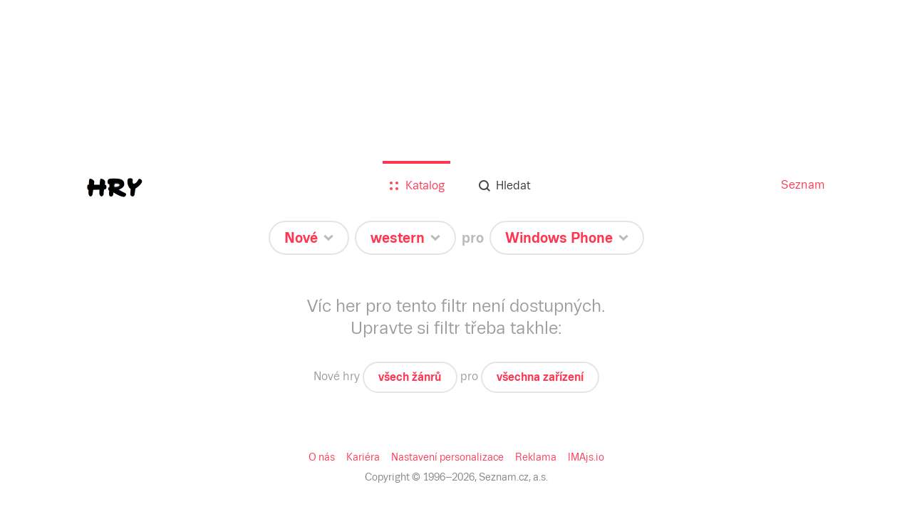

--- FILE ---
content_type: text/html; charset=utf-8
request_url: https://hry.seznam.cz/filtr/nove-pridane/western/windows-phone
body_size: 29105
content:
<!doctype html>
<html><head><meta charSet="utf-8"/><meta http-equiv="X-UA-Compatible" content="IE=edge"/><meta name="description" content="Hrejte nové western pro Windows Phone"/><meta name="keywords" content="hry, hry.cz, hry.seznam.cz"/><meta property="og:title" content="Nové western pro Windows Phone - hry.seznam.cz"/><meta property="og:description" content="Hrejte nové western pro Windows Phone"/><meta property="og:type" content="website"/><meta property="og:url" content="https://hry.seznam.cz/filtr/nove-pridane/western/windows-phone"/><meta property="og:image" content="https://hry.seznam.cz/static/img/hry-share.png"/><link rel="apple-touch-icon" sizes="57x57" href="/static/img/favicons/apple-touch-icon-57x57.png"/><link rel="apple-touch-icon" sizes="60x60" href="/static/img/favicons/apple-touch-icon-60x60.png"/><link rel="apple-touch-icon" sizes="72x72" href="/static/img/favicons/apple-touch-icon-72x72.png"/><link rel="apple-touch-icon" sizes="76x76" href="/static/img/favicons/apple-touch-icon-76x76.png"/><link rel="icon" type="image/png" href="/static/img/favicons/favicon-32x32.png" sizes="32x32"/><link rel="icon" type="image/png" href="/static/img/favicons/favicon-96x96.png" sizes="96x96"/><link rel="icon" type="image/png" href="/static/img/favicons/favicon-16x16.png" sizes="16x16"/><link rel="manifest" href="/static/img/favicons/manifest.json"/><link rel="shortcut icon" href="/static/img/favicons/favicon.ico"/><meta name="msapplication-TileColor" content="#da532c"/><meta name="msapplication-config" content="/static/img/favicons/browserconfig.xml"/><meta name="theme-color" content="#ffffff"/><meta name="referrer" content="always"/><meta name="viewport" content="width=device-width, initial-scale=1"/><meta name="robots" content="index,follow"/><link rel="stylesheet" href="/static/css/app.bundle.min.css?version=1762260300000"/><link rel="canonical" href="https://hry.seznam.cz/filtr/nove-pridane/western/windows-phone"/><title>Nové western pro Windows Phone - hry.seznam.cz</title></head><body><div id="page"><div class="component-content-wrapper home-view"><div class="topBackground"><div class="defaultbackground"></div></div><div class="vendor-ratio"></div><div class="content"><div class="component-header"><div class="header-wrapper"><div class="header-wrapper-logo"><a href="https://hry.seznam.cz/" title="Hry.seznam.cz" class="header-logo"></a></div><div class="header-navigation"><a href="//seznam.cz" title="Seznam.cz" target="_blank" rel="noopener noreferrer">Seznam</a></div><div class="header-content"><div class="component-menu"><div class="menu-icon"><a href="#"><img class="open-icon" src="/static/img/menu/menu.svg" alt="Menu" title="Zobrazit menu"/><img class="close-icon" src="/static/img/menu/menu-close.svg" alt="Zavřít menu" title="Zavřít menu"/></a></div><ul class="menu"><li class="catalog active"><a href="https://hry.seznam.cz/"><img src="/static/img/menu/catalog.svg"/><img class="hover" src="/static/img/menu/catalog-hover.svg"/><span>Katalog</span></a></li><li class="search"><a href="https://hry.seznam.cz/vyhledavani"><img src="/static/img/menu/search.svg"/><img class="hover" src="/static/img/menu/search-hover.svg"/><span>Hledat</span></a></li></ul></div></div></div></div><div class="component-filter-sentence"><div><span class="preposition sort"><div class="button-wrapper"><div id="button-sortedTimeSpan" class="component-button noselect filter-button rounded-rectangle white-silver"><a href="https://hry.seznam.cz/filtr/nove-pridane/western/windows-phone?opened=sortedTimeSpan"><span class="label">Nové</span><div class="arrow"></div></a></div><ul class="options sortedTimeSpan"><li class="child"><span class="link-wrapper"><a class="active" href="https://hry.seznam.cz/filtr/nove-pridane/western/windows-phone" title="Nové">Nové</a></span></li><li class="child"><span class="link-wrapper"><a class="" href="https://hry.seznam.cz/filtr/ocekavane-hry/western/windows-phone" title="Očekávané">Očekávané</a></span></li><li class="child"><span class="link-wrapper"><a class="" href="https://hry.seznam.cz/filtr/nejlepsi/western/windows-phone" title="Nejlepší">Nejlepší</a></span></li><li class="child"><span class="link-wrapper"><a class="" href="https://hry.seznam.cz/filtr/nejlepsi-po-letech/western/windows-phone" title="Nejlepší (seskupené po letech)">Nejlepší (seskupené po letech)</a></span></li></ul></div></span><span class="preposition category"><div class="button-wrapper"><div id="button-category" class="component-button noselect filter-button rounded-rectangle white-silver"><a href="https://hry.seznam.cz/filtr/nove-pridane/western/windows-phone?opened=category"><span class="label">western</span><div class="arrow"></div></a></div><ul class="options category"><li class="child"><span class="link-wrapper"><a class="" href="https://hry.seznam.cz/filtr/nove-pridane/vsechny-hry/windows-phone" title="Všechny hry">Všechny hry</a></span></li><li class="parent"><span class="link-wrapper"><span title="Výběry">Výběry</span></span></li><li class="child"><span class="link-wrapper"><a class="" href="https://hry.seznam.cz/filtr/nove-pridane/deti-do-5/windows-phone" title="Pro děti do 5 let">Pro děti do 5 let</a></span></li><li class="child"><span class="link-wrapper"><a class="" href="https://hry.seznam.cz/filtr/nove-pridane/pro-celou-rodinu/windows-phone" title="Pro celou rodinu">Pro celou rodinu</a></span></li><li class="child"><span class="link-wrapper"><a class="" href="https://hry.seznam.cz/filtr/nove-pridane/stare-pecky/windows-phone" title="Staré pecky">Staré pecky</a></span></li><li class="child"><span class="link-wrapper"><a class="" href="https://hry.seznam.cz/filtr/nove-pridane/pro-vic/windows-phone" title="Více hráčů u jednoho zařízení">Více hráčů u jednoho zařízení</a></span></li><li class="child"><span class="link-wrapper"><a class="" href="https://hry.seznam.cz/filtr/nove-pridane/ze-starych-hrycz/windows-phone" title="Nejhranější na starých hry.cz">Nejhranější na starých hry.cz</a></span></li><li class="parent"><span class="link-wrapper"><span title="Podle žánru">Podle žánru</span></span></li><li class="child"><span class="link-wrapper"><a class="" href="https://hry.seznam.cz/filtr/nove-pridane/adventura/windows-phone" title="Adventura">Adventura</a></span></li><li class="child"><span class="link-wrapper"><a class="" href="https://hry.seznam.cz/filtr/nove-pridane/akcni/windows-phone" title="Akční">Akční</a></span></li><li class="child"><span class="link-wrapper"><a class="" href="https://hry.seznam.cz/filtr/nove-pridane/hlavolamy/windows-phone" title="Hlavolamy">Hlavolamy</a></span></li><li class="child"><span class="link-wrapper"><a class="" href="https://hry.seznam.cz/filtr/nove-pridane/rpg/windows-phone" title="RPG">RPG</a></span></li><li class="child"><span class="link-wrapper"><a class="" href="https://hry.seznam.cz/filtr/nove-pridane/logicka/windows-phone" title="Logické">Logické</a></span></li><li class="child"><span class="link-wrapper"><a class="" href="https://hry.seznam.cz/filtr/nove-pridane/simulace/windows-phone" title="Simulace">Simulace</a></span></li><li class="child"><span class="link-wrapper"><a class="" href="https://hry.seznam.cz/filtr/nove-pridane/strategie/windows-phone" title="Strategie">Strategie</a></span></li><li class="child"><span class="link-wrapper"><a class="" href="https://hry.seznam.cz/filtr/nove-pridane/sportovni/windows-phone" title="Sportovní">Sportovní</a></span></li><li class="child"><span class="link-wrapper"><a class="" href="https://hry.seznam.cz/filtr/nove-pridane/zavodni/windows-phone" title="Závodní">Závodní</a></span></li></ul></div></span><span class="preposition"><span class="pre">pro</span><div class="button-wrapper"><div id="button-platform" class="component-button noselect filter-button rounded-rectangle white-silver"><a href="https://hry.seznam.cz/filtr/nove-pridane/western/windows-phone?opened=platform"><span class="label">Windows Phone</span><div class="arrow"></div></a></div><ul class="options platform"><li class="child"><span class="link-wrapper"><a class="" href="https://hry.seznam.cz/filtr/nove-pridane/western/vsechna-zarizeni" title="Všechna zařízení">Všechna zařízení</a></span></li><li class="child"><span class="link-wrapper"><a class="" href="https://hry.seznam.cz/filtr/nove-pridane/western/nintendo-switch-2" title="Nintendo Switch 2">Nintendo Switch 2</a></span></li><li class="parent"><span class="link-wrapper"><span title="Online">Online</span></span></li><li class="child"><span class="link-wrapper"><a class="" href="https://hry.seznam.cz/filtr/nove-pridane/western/prohlizec" title="Prohlížeč (online hry)">Prohlížeč (online hry)</a></span></li><li class="parent"><span class="link-wrapper"><span title="Mobilní zařízení">Mobilní zařízení</span></span></li><li class="child"><span class="link-wrapper"><a class="" href="https://hry.seznam.cz/filtr/nove-pridane/western/android" title="Android">Android</a></span></li><li class="child"><span class="link-wrapper"><a class="" href="https://hry.seznam.cz/filtr/nove-pridane/western/iOS" title="iOS (iPhone, iPad)">iOS (iPhone, iPad)</a></span></li><li class="child"><span class="link-wrapper"><a class="active" href="https://hry.seznam.cz/filtr/nove-pridane/western/windows-phone" title="Windows Phone">Windows Phone</a></span></li><li class="parent"><span class="link-wrapper"><span title="Počítač">Počítač</span></span></li><li class="child"><span class="link-wrapper"><a class="" href="https://hry.seznam.cz/filtr/nove-pridane/western/windows" title="Windows">Windows</a></span></li><li class="child"><span class="link-wrapper"><a class="" href="https://hry.seznam.cz/filtr/nove-pridane/western/macosx" title="Mac OS X">Mac OS X</a></span></li><li class="child"><span class="link-wrapper"><a class="" href="https://hry.seznam.cz/filtr/nove-pridane/western/linux" title="Linux">Linux</a></span></li><li class="parent"><span class="link-wrapper"><span title="Konzole">Konzole</span></span></li><li class="child"><span class="link-wrapper"><a class="" href="https://hry.seznam.cz/filtr/nove-pridane/western/ps5" title="PlayStation 5">PlayStation 5</a></span></li><li class="child"><span class="link-wrapper"><a class="" href="https://hry.seznam.cz/filtr/nove-pridane/western/playstation-4" title="PlayStation 4">PlayStation 4</a></span></li><li class="child"><span class="link-wrapper"><a class="" href="https://hry.seznam.cz/filtr/nove-pridane/western/playstation-3" title="PlayStation 3">PlayStation 3</a></span></li><li class="child"><span class="link-wrapper"><a class="" href="https://hry.seznam.cz/filtr/nove-pridane/western/playstation-2" title="PlayStation 2">PlayStation 2</a></span></li><li class="child"><span class="link-wrapper"><a class="" href="https://hry.seznam.cz/filtr/nove-pridane/western/xsex" title="Xbox Series X">Xbox Series X</a></span></li><li class="child"><span class="link-wrapper"><a class="" href="https://hry.seznam.cz/filtr/nove-pridane/western/xbox-one" title="Xbox One">Xbox One</a></span></li><li class="child"><span class="link-wrapper"><a class="" href="https://hry.seznam.cz/filtr/nove-pridane/western/xbox-360" title="Xbox 360">Xbox 360</a></span></li><li class="child"><span class="link-wrapper"><a class="" href="https://hry.seznam.cz/filtr/nove-pridane/western/wii-u" title="Wii U">Wii U</a></span></li><li class="child"><span class="link-wrapper"><a class="" href="https://hry.seznam.cz/filtr/nove-pridane/western/3ds" title="3DS">3DS</a></span></li><li class="child"><span class="link-wrapper"><a class="" href="https://hry.seznam.cz/filtr/nove-pridane/western/vita" title="PS Vita">PS Vita</a></span></li><li class="child"><span class="link-wrapper"><a class="" href="https://hry.seznam.cz/filtr/nove-pridane/western/switch" title="Nintendo Switch">Nintendo Switch</a></span></li></ul></div></span></div></div><div class="component-games-grid"><h1 class="disabled-title">Nové western pro Windows Phone</h1><div class="cells"></div><div class="no-games"><div class="sentence">Víc her pro tento filtr není dostupných.</div><div><h2>Upravte si filtr třeba takhle:</h2>Nové<!-- --> <span>hry <div class="component-button reset-button rounded-rectangle-small white-silver"><a href="https://hry.seznam.cz/"><span class="label">všech žánrů</span></a></div></span> pro <div class="component-button reset-button rounded-rectangle-small white-silver"><a href="https://hry.seznam.cz/"><span class="label">všechna zařízení</span></a></div></div></div></div><div class="rectangle-advert-container"><div></div></div><footer class="component-footer"><p class="links"><span class="item"><a class="link" rel="noopener noreferrer" target="_blank" href="https://o.seznam.cz">O nás</a></span><span class="item"><a class="link" rel="noopener noreferrer" target="_blank" href="https://kariera.seznam.cz">Kariéra</a></span><span class="item"><a class="link" rel="noopener noreferrer" href="#">Nastavení personalizace</a></span><span class="item"><a class="link" rel="noopener noreferrer" target="_blank" href="https://seznam.cz/reklama/cz/obsahovy-web/sluzba-hry">Reklama</a></span><span class="item"><a class="link" rel="noopener noreferrer" target="_blank" href="https://imajs.io">IMAjs.io</a></span></p><p class="copyright"><span>Copyright © 1996–</span><span>2026</span><span>, Seznam.cz, a.s.</span></p></footer></div></div></div><script id="revivalSettings">
			(function(root) {
				root.$Debug = false;
				root.$IMA = root.$IMA || {};
				$IMA.Cache = {"http.get:https://hry.seznam.cz/api/v1/abtests?{}":{"value":{"status":200,"body":{"_items":[],"_meta":{"limit":18,"offset":0,"count":0,"nextItems":false,"previousItems":false}},"params":{"method":"get","url":"https://hry.seznam.cz/api/v1/abtests","transformedUrl":"https://hry.seznam.cz/api/v1/abtests","data":{},"options":{"timeout":12000,"repeatRequest":1,"ttl":0,"headers":{"Accept":"application/json","Accept-Language":"cs","Content-Type":""},"cache":true}},"headers":{"access-control-allow-headers":"Accept, Authorization, Content-Type, Origin, X-Requested-With","access-control-allow-methods":"DELETE, GET, HEAD, OPTIONS, POST, PUT","access-control-allow-origin":"*","connection":"close","content-encoding":"gzip","content-type":"application/json","date":"Thu, 29 Jan 2026 15:14:38 GMT","etag":"W/\"3c0c1cad0df7b0e3d0326ae6bc85ee2c8a2b3f63\"","server":"envoy","set-cookie":"sznlbr=801e901ed35d8c7257352ee2cbd7364af07117266a7482a1c24f89098fe86e61; HttpOnly; Secure; Max-Age=86400; Path=/","transfer-encoding":"chunked","vary":"Accept-Encoding","x-envoy-upstream-service-time":"11"},"headersRaw":{},"cached":true},"ttl":60000},"http.get:https://hry.seznam.cz/api/v1/banners/random?{}":{"value":{"status":200,"body":{"_id":"579b697ba96e71dda7f843e3","_created":"2016-07-29 16:34:35","_etag":"247f3992e46313a36e2ee28645588728875fb75f","url":"https://hry.seznam.cz/hra/55c8da2fa9b92881a30b338b","_updated":"2016-07-29 16:34:35","image":{"itemId":"579b697ba96e71dda7f843e2","url":"https://d31-a.sdn.cz/d_31/c_C_C/GCXG4.png","itemType":"image"},"name":"Machinarium"},"params":{"method":"get","url":"https://hry.seznam.cz/api/v1/banners/random","transformedUrl":"https://hry.seznam.cz/api/v1/banners/random","data":{},"options":{"timeout":12000,"repeatRequest":1,"ttl":0,"headers":{"Accept":"application/json","Accept-Language":"cs","Content-Type":""},"cache":true}},"headers":{"access-control-allow-headers":"Accept, Authorization, Content-Type, Origin, X-Requested-With","access-control-allow-methods":"DELETE, GET, HEAD, OPTIONS, POST, PUT","access-control-allow-origin":"*","connection":"close","content-encoding":"gzip","content-type":"application/json","date":"Thu, 29 Jan 2026 15:14:38 GMT","etag":"W/\"247f3992e46313a36e2ee28645588728875fb75f\"","server":"envoy","set-cookie":"sznlbr=801e901ed35d8c7257352ee2cbd7364af07117266a7482a1c24f89098fe86e61; HttpOnly; Secure; Max-Age=86400; Path=/","transfer-encoding":"chunked","vary":"Accept-Encoding","x-envoy-upstream-service-time":"11"},"headersRaw":{},"cached":true},"ttl":60000},"http.get:https://hry.seznam.cz/api/v1/filter?{\"platformString\":\"os x\"}":{"value":{"status":200,"body":{"categories":[{"_id":"55c8b1a9b9cb510005654c3b","name":"postapokalyptická","_created":"2015-08-10 16:14:01","default":false,"_etag":"d790d757848e1b82581abfbcada86f5a2881336a","visibleInFilter":false,"parent":"","slug":"postapokalypticka","importId":-146623,"_updated":"2016-10-06 16:52:02"},{"_id":"55c8b1a9b9cb510005654c4b","name":"vikingové","_created":"2015-08-10 16:14:01","default":false,"_etag":"e0c007c391170c6104706b3485b3c0e4c3fd8818","visibleInFilter":false,"parent":"","slug":"vikingove","importId":-154681,"_updated":"2016-10-06 16:52:02"},{"_id":"55c8b1a9b9cb510005654c41","name":"film noir","_created":"2015-08-10 16:14:01","default":false,"_etag":"1faef7fd55390f31f1729a56c46b7219aac24225","visibleInFilter":false,"parent":"","slug":"film-noir","importId":-145276,"_updated":"2016-10-06 16:52:02"},{"_id":"55c8b1a9b9cb510005654c5d","name":"ponorky","_created":"2015-08-10 16:14:01","default":false,"_etag":"18ed7e75e632cb2ae719ed8ee14192572ff2e169","visibleInFilter":false,"parent":"","slug":"ponorky","importId":-146677,"_updated":"2016-10-06 16:52:02"},{"_id":"55c8b1a9b9cb510005654c7e","name":"remake","_created":"2015-08-10 16:14:01","default":false,"_etag":"7a54b95c84c7eeeed4e0d5e9d597b031f7ae89a4","visibleInFilter":false,"parent":"","slug":"remake","importId":-146058,"_updated":"2016-10-06 16:52:02"},{"_id":"55c8b1a9b9cb510005654c3d","name":"early access","_created":"2015-08-10 16:14:01","default":false,"_etag":"862dd0956b46f9224c3c08d101e50a9ebaf2ed8f","visibleInFilter":false,"parent":"","slug":"early-access","importId":-146656,"_updated":"2016-10-06 16:52:02"},{"_id":"55c8b1a9b9cb510005654c54","name":"karetní","_created":"2015-08-10 16:14:01","default":false,"_etag":"ae21d6ba8cc24a0519b0dd612d6dd18fb33d9242","visibleInFilter":false,"parent":"","slug":"karetni","importId":-146649,"_updated":"2016-10-06 16:52:02"},{"_id":"55c8b1a9b9cb510005654c66","name":"fotbal","_created":"2015-08-10 16:14:01","default":false,"_etag":"e8a454eb6763b254e9a72bdf744b4d595a564f50","visibleInFilter":false,"parent":"","slug":"fotbal","importId":-11727,"_updated":"2016-10-06 16:52:02"},{"_id":"55c8b1a9b9cb510005654c7b","name":"hack","_created":"2015-08-10 16:14:01","default":false,"_etag":"ca814063f9c1cc0dc4ed7df431fc193efe42342e","visibleInFilter":false,"parent":"","slug":"hack","importId":-146739,"_updated":"2016-10-06 16:52:02"},{"_id":"55c8b1a9b9cb510005654c5e","name":"horor","_created":"2015-08-10 16:14:01","default":false,"_etag":"5c85c41b62a1096f73b77ae3872d57fa981c4cc9","visibleInFilter":false,"parent":"","slug":"horor","importId":-143462,"_updated":"2016-10-06 16:52:02"},{"_id":"55c8b1a9b9cb510005654c61","name":"hybridní hra","_created":"2015-08-10 16:14:01","default":false,"_etag":"f578f8473093f51fe9a6615255ff662d1c2d0520","visibleInFilter":false,"parent":"","slug":"hybridni-hra","importId":-146801,"_updated":"2016-10-06 16:52:02"},{"_id":"55c8b1a9b9cb510005654c6e","name":"tenis","_created":"2015-08-10 16:14:01","default":false,"_etag":"6163e61577a47e726683a46473f374009cc27116","visibleInFilter":false,"parent":"","slug":"tenis","importId":-23031,"_updated":"2016-10-06 16:52:02"},{"_id":"55c8b1a9b9cb510005654c6b","name":"historická","_created":"2015-08-10 16:14:01","default":false,"_etag":"9c52367523cc9f263e0156294e1406c09f4eaa4b","visibleInFilter":false,"parent":"","slug":"historicka","importId":-146607,"_updated":"2016-10-06 16:52:02"},{"_id":"55c8b1a9b9cb510005654c62","name":"sociální platforma","_created":"2015-08-10 16:14:01","default":false,"_etag":"d86ed31c96d332c59af4b95b32e3d44b459cef58","visibleInFilter":false,"parent":"","slug":"socialni-platforma","importId":-146952,"_updated":"2016-10-06 16:52:02"},{"_id":"55c8b1a9b9cb510005654c52","name":"The walking dead","_created":"2015-08-10 16:14:01","default":false,"_etag":"da10644e8c605feecdae366d3616238d0705e465","visibleInFilter":false,"parent":"","slug":"the-walking-dead","importId":-158996,"_updated":"2016-10-06 16:52:02"},{"_id":"55c8b1a9b9cb510005654c50","name":"Indie","_created":"2015-08-10 16:14:01","default":false,"_etag":"a469ac01986c3834e167d4996e9abf398067a3f9","visibleInFilter":false,"parent":"","slug":"indie","importId":-1200,"_updated":"2016-10-06 16:52:02"},{"_id":"55c8b1a9b9cb510005654c85","name":"World of Warcraft","_created":"2015-08-10 16:14:01","default":false,"_etag":"8aff340f4855aa61d8b79f2d02ab9aa8cd85a0c0","visibleInFilter":false,"parent":"","slug":"world-of-warcraft","importId":-146632,"_updated":"2016-10-06 16:52:02"},{"_id":"55c8b1a9b9cb510005654c84","name":"edutainment","_created":"2015-08-10 16:14:01","default":false,"_etag":"72501fa0db2434c79487d56ddb692b859e238249","visibleInFilter":false,"parent":"","slug":"edutainment","importId":-146760,"_updated":"2016-10-06 16:52:02"},{"_id":"55c8b1aab9cb510005654d00","name":"viking","_created":"2015-08-10 16:14:02","default":false,"_etag":"97b993cb1d2e9d2ee53d1c3e22dfeaaf323e7584","visibleInFilter":false,"parent":"","slug":"viking","importId":-146722,"_updated":"2016-10-06 16:52:02"},{"_id":"55c8b1aab9cb510005654d14","name":"rozšířená realita","_created":"2015-08-10 16:14:02","default":false,"_etag":"1719c07ba013fea0c2d283037a7feec0441e7947","visibleInFilter":false,"parent":"","slug":"rozsirena-realita","importId":-146769,"_updated":"2016-10-06 16:52:02"},{"_id":"55c8b1aab9cb510005654cf1","name":"zrušené","_created":"2015-08-10 16:14:02","default":false,"_etag":"3b737ab3f71d39604ef4d021d8f0ca0dc9a82335","visibleInFilter":false,"parent":"","slug":"zrusene","importId":-146836,"_updated":"2016-10-06 16:52:02"},{"_id":"55c8b1aab9cb510005654d07","name":"Vietnam","_created":"2015-08-10 16:14:02","default":false,"_etag":"e0813fc490f4697e4e8da7aecef969959b284ad2","visibleInFilter":false,"parent":"","slug":"vietnam","importId":-3174,"_updated":"2016-10-06 16:52:02"},{"_id":"55c8b1aab9cb510005654d18","name":"filmová hra","_created":"2015-08-10 16:14:02","default":false,"_etag":"ec15794278c3eeb63aae16d697bcb8ff87e9ae4e","visibleInFilter":false,"parent":"","slug":"filmova-hra","importId":-146713,"_updated":"2016-10-06 16:52:02"},{"_id":"56199f7012ea062ca632e14c","name":"námořní","default":false,"visibleInFilter":false,"nameInFilter":"","_etag":"2c8b984f5e213c2279e8ff851bad1f63c76c26fe","slug":"namorni","parent":"","_created":"2015-10-11 01:29:52","_updated":"2016-10-06 16:52:02"},{"_id":"56548d7c5f671c0071761d74","_etag":"0066dc65860934dc334b9226115ae6047968b003","parent":"","default":false,"nameInFilter":"","slug":"zemepis","name":"Zeměpis","_created":"2015-11-24 17:17:00","visibleInFilter":false,"_updated":"2016-10-06 16:52:02"},{"_id":"55c8b1a9b9cb510005654c9d","name":"vesmírný simulátor","_created":"2015-08-10 16:14:01","default":false,"_etag":"4949b1b05b584098f7be098d035d9f52ca178b43","visibleInFilter":false,"parent":"","slug":"vesmirny-simulator","importId":-157839,"_updated":"2016-10-06 16:52:02"},{"_id":"55c8b1a9b9cb510005654ca7","name":"Littlebigplanet","_created":"2015-08-10 16:14:01","default":false,"_etag":"2ffc6d6da6cbd6df6526c62860e48e95097831b1","visibleInFilter":false,"parent":"","slug":"littlebigplanet","importId":-147243,"_updated":"2016-10-06 16:52:02"},{"_id":"55c8b1aab9cb510005654d05","name":"hudební","_created":"2015-08-10 16:14:02","default":false,"_etag":"813fafb42a41514138a12f2a6f44f0a2dbef7c22","visibleInFilter":false,"parent":"","slug":"hudebni","importId":14,"_updated":"2016-10-06 16:52:02"},{"_id":"55c8b1aab9cb510005654d10","name":"LEGO","_created":"2015-08-10 16:14:02","default":false,"_etag":"0f1c68cdb080575bdbe0a224178f109442f86b5c","visibleInFilter":false,"parent":"","slug":"lego","importId":-15564,"_updated":"2016-10-06 16:52:02","nameInFilter":""},{"_id":"55faedac5a6864021a314870","name":"explorativní","default":false,"visibleInFilter":false,"_etag":"39199cf09c95ca05d67eed848a04e043031597a6","parent":"","nameInFilter":"","_created":"2015-09-17 18:43:24","slug":"explorativni","_updated":"2016-10-06 16:52:02"},{"_id":"56178d1712ea061cc832e14c","name":"anime","default":false,"visibleInFilter":false,"nameInFilter":"","_etag":"bae9720bec0445f1e38bd58119a4aecbb3f891fa","slug":"anime","parent":"","_created":"2015-10-09 11:47:03","_updated":"2016-10-06 16:52:02"},{"_id":"55c8b1a9b9cb510005654cab","name":"crowdfunding","_created":"2015-08-10 16:14:01","default":false,"_etag":"8c72408786b16aa69a0206cef0e41578b914d608","visibleInFilter":false,"parent":"","slug":"crowdfunding","importId":-146634,"_updated":"2016-10-06 16:52:02"},{"_id":"55c8b1aab9cb510005654cf4","name":"Kinect Sports","_created":"2015-08-10 16:14:02","default":false,"_etag":"4391215f110eaed95925b491c9a9d9bd4f6d0cbd","visibleInFilter":false,"parent":"","slug":"kinect-sports","importId":-147918,"_updated":"2016-10-06 16:52:02"},{"_id":"55c8b1aab9cb510005654d1b","name":"off-road","_created":"2015-08-10 16:14:02","default":false,"_etag":"1c814178dbc6d0cfe08c2ebcf71e8912523a37cc","visibleInFilter":false,"parent":"","slug":"off-road","importId":-146950,"_updated":"2016-10-06 16:52:02"},{"_id":"55c8b1aab9cb510005654d38","name":"bůh","_created":"2015-08-10 16:14:02","default":false,"_etag":"786a12ead6587b5f96ac6a607ea2f71e337d406b","visibleInFilter":false,"parent":"","slug":"buh","importId":-17797,"_updated":"2016-10-06 16:52:02"},{"_id":"560d1a90f4abe60233d4f56a","default":false,"visibleInFilter":false,"_created":"2015-10-01 13:35:44","name":"Star Wars","nameInFilter":"","_etag":"213d893a814783676915e415b4a97c74807d2137","slug":"starwars","parent":"","_updated":"2016-10-06 16:52:02"},{"_id":"55c8b1a9b9cb510005654cca","name":"komiks","_created":"2015-08-10 16:14:01","default":false,"_etag":"96c9796042229967fc329ed86d82645ebd0a51de","visibleInFilter":false,"parent":"","slug":"komiks","importId":-7647,"_updated":"2016-10-06 16:52:02"},{"_id":"55c8b1aab9cb510005654ceb","name":"Theatre of War","_created":"2015-08-10 16:14:02","default":false,"_etag":"cc49c9cf657ce803d9cba99a9f60576c788793fe","visibleInFilter":false,"parent":"","slug":"theatre-of-war","importId":-147817,"_updated":"2016-10-06 16:52:02"},{"_id":"55c8b1aab9cb510005654d3f","name":"vesmír","_created":"2015-08-10 16:14:02","default":false,"_etag":"1710bb437d7eee951407857fb55e26565877bd04","visibleInFilter":false,"parent":"","slug":"vesmir","importId":-1120,"_updated":"2016-10-06 16:52:02"},{"_id":"5609529b4b0ab200f10141e5","_created":"2015-09-28 16:45:47","slug":"mahjong","name":"mahjong","default":false,"visibleInFilter":false,"nameInFilter":"","parent":"","_etag":"d21fea900fcf74dbf23ea5910a4d14e31c342783","_updated":"2016-10-06 16:52:02"},{"_id":"568e5e0dd338e9010bad0409","visibleInFilter":false,"_updated":"2016-10-06 16:52:02","parent":"","default":false,"_etag":"6defd02860f60fe88bde6eb3be5813ec86d335c1","slug":"firstworldwar","name":"první světová válka","_created":"2016-01-07 13:46:05","nameInFilter":""},{"_id":"55df082b5f61050c9634f15c","_etag":"98d58958bb64d5b1a5984c23b5f4c09d02659bbc","slug":"kulecnik","default":false,"_created":"2015-08-27 14:52:59","name":"kulečník","nameInFilter":"","parent":"","visibleInFilter":false,"_updated":"2016-10-06 16:52:02"},{"_id":"563a415563f7840da127fbe4","visibleInFilter":false,"slug":"food","name":"Jídlo","_etag":"3b525c20eabe01481aad52bf2d059094ebcfd0ab","_updated":"2016-10-06 16:52:02","default":false,"_created":"2015-11-04 18:33:09","nameInFilter":"","parent":""},{"_id":"55c8b1aab9cb510005654cd5","name":"Uncharted","_created":"2015-08-10 16:14:02","default":false,"_etag":"09c5e262947981720920762d217414a5737ed6c1","visibleInFilter":false,"parent":"","slug":"uncharted","importId":-146787,"_updated":"2016-10-06 16:52:02"},{"_id":"55c8b1aab9cb510005654ce8","name":"komedie","_created":"2015-08-10 16:14:02","default":false,"_etag":"a62ebb1e8927ea478f4cda6379ac197e9db2c8dc","visibleInFilter":false,"parent":"","slug":"komedie","importId":-4836,"_updated":"2016-10-06 16:52:02"},{"_id":"55c8b1aab9cb510005654d06","name":"casual","_created":"2015-08-10 16:14:02","default":false,"_etag":"600b93cce7aa91247e6a7b8ee1e4c503b9f66422","visibleInFilter":false,"parent":"","slug":"casual","importId":-146734,"_updated":"2016-10-06 16:52:02"},{"_id":"561d4c9affe394020e873c5c","_created":"2015-10-13 20:25:30","_updated":"2016-10-06 16:52:02","parent":"","default":false,"slug":"endless-runner","_etag":"39e45eee05ba36813d812fcbf6c99b9ce21d675a","name":"Endless Runner","nameInFilter":"","visibleInFilter":false},{"_id":"561e56f8ffe39407d5873c5c","_created":"2015-10-14 15:22:00","_updated":"2016-10-06 16:52:02","parent":"","default":false,"slug":"vedomostni","_etag":"5284a882938b6a3f0abe2f4e4e7ba0b68d5b7f14","name":"vědomostní","nameInFilter":"","visibleInFilter":false},{"_id":"55c8b1a9b9cb510005654ccd","name":"third person","_created":"2015-08-10 16:14:01","default":false,"_etag":"0489cdd0cc06e201491ba78c9ba497d9367353f1","visibleInFilter":false,"parent":"","slug":"third-person","importId":-146799,"_updated":"2016-10-06 16:52:02"},{"_id":"55c8b1aab9cb510005654cf5","name":"GTA","_created":"2015-08-10 16:14:02","default":false,"_etag":"7cfa5fed1ea767725a5560a91322a521f5474088","visibleInFilter":false,"parent":"","slug":"gta","importId":-146862,"_updated":"2016-10-06 16:52:02"},{"_id":"55c8b1a9b9cb510005654c99","name":"procedurálně generovaný obsah","_created":"2015-08-10 16:14:01","default":false,"_etag":"7e5507af0c6c30fc0e3734a7a989f4806ee9fe23","visibleInFilter":false,"parent":"","slug":"proceduralne-generovany-obsah","importId":-146672,"_updated":"2016-10-06 16:52:02"},{"_id":"55c8b1a9b9cb510005654cbd","name":"Kickstarter","_created":"2015-08-10 16:14:01","default":false,"_etag":"83be87885edefb5084ca9c3220090986f45370bb","visibleInFilter":false,"parent":"","slug":"kickstarter","importId":-146608,"_updated":"2016-10-06 16:52:02"},{"_id":"55c8b1aab9cb510005654cd2","name":"licence","_created":"2015-08-10 16:14:02","default":false,"_etag":"aaa1533ce368a80ee1142ca6ee2e66e6371c1af4","visibleInFilter":false,"parent":"","slug":"licence","importId":-12349,"_updated":"2016-10-06 16:52:02"},{"_id":"55c8b1aab9cb510005654ce5","name":"otevřený svět","_created":"2015-08-10 16:14:02","default":false,"_etag":"dc63a37dd0ce3f395bf61c960c7692ab7508a048","visibleInFilter":false,"parent":"","slug":"otevreny-svet","importId":-157776,"_updated":"2016-10-06 16:52:02"},{"_id":"55c8b1aab9cb510005654d15","name":"koně","_created":"2015-08-10 16:14:02","default":false,"_etag":"e6a10299a518df9a927d09bf3f29f647b3762968","visibleInFilter":false,"parent":"","slug":"kone","importId":-16369,"_updated":"2016-10-06 16:52:02"},{"_id":"5770df74a96e7161a8f84325","parent":"","_created":"2016-06-27 10:10:28","slug":"https://www.engadget.com/2015/07/12/7-games-with-a-zen-state-of-mind/","visibleInFilter":false,"_etag":"f988161d13ea094822775e934847b9889824b270","_updated":"2016-10-06 16:52:02","default":false,"nameInFilter":"","name":"meditativní"},{"_id":"55c8b1aab9cb510005654ce7","name":"flashovka","_created":"2015-08-10 16:14:02","default":false,"_etag":"1d23080c2d3a87ebcb0cc7e08611c2b7095d839e","visibleInFilter":false,"parent":"","slug":"flashovka","importId":-146918,"_updated":"2016-10-06 16:52:02"},{"_id":"55c8b1aab9cb510005654d29","name":"Facebook","_created":"2015-08-10 16:14:02","default":false,"_etag":"5748f70bfd806d8c63cfd0caa061c45500e79ba8","visibleInFilter":false,"parent":"","slug":"facebook","importId":-690,"_updated":"2016-10-06 16:52:02"},{"_id":"55c8b1aab9cb510005654d25","name":"Terminator","_created":"2015-08-10 16:14:02","default":false,"_etag":"0bd7556c40848fccf5d94d40fdb5a6032991f91d","visibleInFilter":false,"parent":"","slug":"terminator","importId":-147437,"_updated":"2016-10-06 16:52:02"},{"_id":"55c8b1a9b9cb510005654cb3","name":"České hry 2013","_created":"2015-08-10 16:14:01","default":false,"_etag":"c0ccf1ca466771ae34c74a848c1df8caff774479","visibleInFilter":false,"parent":"","slug":"ceske-hry-2013","importId":-147077,"_updated":"2016-10-06 16:52:02"},{"_id":"55c8b1aab9cb510005654cd6","name":"King's Bounty","_created":"2015-08-10 16:14:02","default":false,"_etag":"3ff2f1955cc29324965fe51b760b10c84e434a52","visibleInFilter":false,"parent":"","slug":"king-s-bounty","importId":-147075,"_updated":"2016-10-06 16:52:02"},{"_id":"55c8b1a9b9cb510005654c4c","name":"bizár","_created":"2015-08-10 16:14:01","default":false,"_etag":"b9f81a8e70064a09d3862b4862e66c990a675ba3","visibleInFilter":false,"parent":"","slug":"bizar","importId":-146664,"_updated":"2016-10-06 16:52:02"},{"_id":"55c8b1a9b9cb510005654c6a","name":"Korejská válka","_created":"2015-08-10 16:14:01","default":false,"_etag":"49bbd90572f69ed90ddd40b9454c4a6cc374c790","visibleInFilter":false,"parent":"","slug":"korejska-valka","importId":-147814,"_updated":"2016-10-06 16:52:02"},{"_id":"55c8b1a9b9cb510005654c4d","name":"Budovatelská","_created":"2015-08-10 16:14:01","default":false,"_etag":"59c8500f293c169e468593e9e9f69e1cc11b9f68","visibleInFilter":false,"parent":"","slug":"budovatelska","importId":-146616,"nameInFilter":"","_updated":"2016-10-06 16:52:02"},{"_id":"55c8b1a9b9cb510005654c5b","name":"Just Dance","_created":"2015-08-10 16:14:01","default":false,"_etag":"91dd47e1cfef669226fa52c96b49fe291896594b","visibleInFilter":false,"parent":"","slug":"just-dance","importId":-147371,"_updated":"2016-10-06 16:52:02"},{"_id":"55c8b1a9b9cb510005654c75","name":"taneční","_created":"2015-08-10 16:14:01","default":false,"_etag":"73c5deef14b3bea43d2a05cf8798fdad7c9781a6","visibleInFilter":false,"parent":"","slug":"tanecni","importId":-146963,"_updated":"2016-10-06 16:52:02"},{"_id":"55c8b1a9b9cb510005654c71","name":"engine","_created":"2015-08-10 16:14:01","default":false,"_etag":"93e19112f1b0d57f48b857bc6b269f16b92b5f7e","visibleInFilter":false,"parent":"","slug":"engine","importId":-146775,"_updated":"2016-10-06 16:52:02"},{"_id":"55c8b1a9b9cb510005654c6c","name":"letecka","_created":"2015-08-10 16:14:01","default":false,"_etag":"958e8b9972a6f560d28297c87246aaed69eccd67","visibleInFilter":false,"parent":"","slug":"letecka","importId":-17099,"_updated":"2016-10-06 16:52:02"},{"_id":"55c8b1a9b9cb510005654c72","name":"rytmická","_created":"2015-08-10 16:14:01","default":false,"_etag":"15fb5b0d23db5e2ee552ad9e4c1283f8444954e2","visibleInFilter":false,"parent":"","slug":"rytmicka","importId":-146901,"_updated":"2016-10-06 16:52:02"},{"_id":"55c8b1a9b9cb510005654c81","name":"tiny build games","_created":"2015-08-10 16:14:01","default":false,"_etag":"66d72a0921158fe6ea902ee43a92bbc544c1c117","visibleInFilter":false,"parent":"","slug":"tiny-build-games","importId":-149070,"_updated":"2016-10-06 16:52:02"},{"_id":"55c8b1a9b9cb510005654c53","name":"dungeon","_created":"2015-08-10 16:14:01","default":false,"_etag":"e2d1de03f46d19d800858ff7d959d3da4033e3bb","visibleInFilter":false,"parent":"","slug":"dungeon","importId":-146638,"_updated":"2016-10-06 16:52:02"},{"_id":"55c8b1a9b9cb510005654c86","name":"Diablo","_created":"2015-08-10 16:14:01","default":false,"_etag":"d8b52b7397da4299b357236d45bb0d56d6d5b7dc","visibleInFilter":false,"parent":"","slug":"diablo","importId":-146653,"_updated":"2016-10-06 16:52:02"},{"_id":"55c8b1a9b9cb510005654c8c","name":"NHL","_created":"2015-08-10 16:14:01","default":false,"_etag":"41147c08ec34a7a9489038ab9dd57f375f2a2197","visibleInFilter":false,"parent":"","slug":"nhl","importId":-34150,"_updated":"2016-10-06 16:52:02"},{"_id":"55c8b1a9b9cb510005654cc3","name":"stealth","_created":"2015-08-10 16:14:01","default":false,"_etag":"233c30451e5edbf4a239d5491d8bad495d0d0e13","visibleInFilter":false,"parent":"","slug":"stealth","importId":-142776,"_updated":"2016-10-06 16:52:02"},{"_id":"55c8b1aab9cb510005654d0f","name":"středověk","_created":"2015-08-10 16:14:02","default":false,"_etag":"0dfb399d934e0e3824712c348e6d7fa8e9f186b4","visibleInFilter":false,"parent":"","slug":"stredovek","importId":-2504,"_updated":"2016-10-06 16:52:02"},{"_id":"55c8b1aab9cb510005654d16","name":"arkáda","_created":"2015-08-10 16:14:02","default":false,"_etag":"60ceaeda1354c35c86aaa49f01091fa80a20f276","visibleInFilter":false,"parent":"","slug":"arkada","importId":-146643,"_updated":"2016-10-06 16:52:02"},{"_id":"55eeccb25b685601a8bfc50d","_etag":"bf479f69489de4c1da7afcf28b908e782cfc13aa","_created":"2015-09-08 13:55:30","slug":"platby-uvnitr-hry","parent":"","default":false,"visibleInFilter":false,"name":"Platby uvnitř hry","nameInFilter":"","_updated":"2016-10-06 16:52:02"},{"_id":"57f665129ebd5bdc66000e31","_updated":"2016-10-06 16:52:02","parent":"","nameInFilter":"","name":"vojenské","_etag":"ab3deb563b98f3c8cf37dff889c4ee7b596f1fe4","_created":"2016-10-06 16:52:02","visibleInFilter":false,"default":false,"slug":"http://store.steampowered.com/tag/en/Military/#p=0&tab=NewReleases"},{"_id":"55c8b1aab9cb510005654ce3","name":"tower defense","_created":"2015-08-10 16:14:02","default":false,"_etag":"922cd2a0d551c442fe1401b435a8967a8cb42f31","visibleInFilter":false,"parent":"","slug":"tower-defense","importId":-146660,"_updated":"2016-10-06 16:52:02"},{"_id":"55c8b1aab9cb510005654cee","name":"sociální hry","_created":"2015-08-10 16:14:02","default":false,"_etag":"bee54b64408f2a092b524a52222d3751c8c6159e","visibleInFilter":false,"parent":"","slug":"socialni-hry","importId":-146928,"_updated":"2016-10-06 16:52:02"},{"_id":"55c8b1a9b9cb510005654cc0","name":"peklo","_created":"2015-08-10 16:14:01","default":false,"_etag":"d587763f9d118c623d46f00e9a60f597b1d4bcb0","visibleInFilter":false,"parent":"","slug":"peklo","importId":-1632,"_updated":"2016-10-06 16:52:02"},{"_id":"55c8b1aab9cb510005654d02","name":"retrofuturistická","_created":"2015-08-10 16:14:02","default":false,"_etag":"8979074290e73e111d815a51d27fc32d6df9542b","visibleInFilter":false,"parent":"","slug":"retrofuturisticka","importId":-146814,"_updated":"2016-10-06 16:52:02"},{"_id":"55c8b1aab9cb510005654d19","name":"Enigmatus","_created":"2015-08-10 16:14:02","default":false,"_etag":"d47061f27f149a4196b4d5e69ff8ed08563a2963","visibleInFilter":false,"parent":"","slug":"enigmatus","importId":-149069,"_updated":"2016-10-06 16:52:02"},{"_id":"5654807b10973901f16bcf9b","slug":"napostreh","parent":"","nameInFilter":"","default":false,"_etag":"2f26d11849374e98af0a2fb5f42d25d996198d6b","name":"Na postřeh","_updated":"2016-10-06 16:52:02","_created":"2015-11-24 16:21:31","visibleInFilter":false},{"_id":"55c8b1aab9cb510005654cf6","name":"Halo","_created":"2015-08-10 16:14:02","default":false,"_etag":"195db89c0a82872699cae1624ea814d5bdc22d88","visibleInFilter":false,"parent":"","slug":"halo","importId":-146673,"_updated":"2016-10-06 16:52:02"},{"_id":"55c8b1aab9cb510005654d1f","name":"japonský bizár","_created":"2015-08-10 16:14:02","default":false,"_etag":"c5fbfae7a31e3925ef459302b35c4c6f6ec83e22","visibleInFilter":false,"parent":"","slug":"japonsky-bizar","importId":-146686,"_updated":"2016-10-06 16:52:02"},{"_id":"55c8b1aab9cb510005654d30","name":"renesance","_created":"2015-08-10 16:14:02","default":false,"_etag":"ff874c88896732cd2c153df0d40da804aa5521df","visibleInFilter":false,"parent":"","slug":"renesance","importId":-147600,"_updated":"2016-10-06 16:52:02"},{"_id":"563f5b0463f78429ec27fbe4","visibleInFilter":false,"slug":"matchthree","name":"Spoj tři","_etag":"895137fe866e80d8de36a7969995be7474f4c9f8","_updated":"2016-10-06 16:52:02","default":false,"_created":"2015-11-08 15:24:04","nameInFilter":"","parent":""},{"_id":"55c8b1a9b9cb510005654c92","name":"Ultima Underword","_created":"2015-08-10 16:14:01","default":false,"_etag":"488e9c25368a486aa1435937c8fa4904ceb52252","visibleInFilter":false,"parent":"","slug":"ultima-underword","importId":-147398,"_updated":"2016-10-06 16:52:02"},{"_id":"55c8b1a9b9cb510005654cb7","name":"Donkey Kong","_created":"2015-08-10 16:14:01","default":false,"_etag":"42766b72b980ebca553a1431bb207bbcd186932e","visibleInFilter":false,"parent":"","slug":"donkey-kong","importId":-146746,"_updated":"2016-10-06 16:52:02"},{"_id":"5659e2836ccc3d224f80eb8e","_created":"2015-11-28 18:21:07","nameInFilter":"","name":"lovecký","parent":"","slug":"lovecky","_updated":"2016-10-06 16:52:02","visibleInFilter":false,"_etag":"4046790616b34f9f6c1be60d01c136b8153b5559","default":false},{"_id":"57e6e01247b55d4737eb541f","_updated":"2016-10-06 16:52:02","name":"Basketbal","parent":"","_etag":"f8775fa7f17e04de2bbbb6fb37c4427648541d97","slug":"basketbal","visibleInFilter":false,"nameInFilter":"","_created":"2016-09-24 22:20:34","default":false},{"_id":"55c8b1a9b9cb510005654c9f","name":"rogue","_created":"2015-08-10 16:14:01","default":false,"_etag":"0a1bc6fb2e1e520c98d4aa48349b4042f0f7f631","visibleInFilter":false,"parent":"","slug":"rogue","importId":-146706,"_updated":"2016-10-06 16:52:02"},{"_id":"55c8b1aab9cb510005654d26","name":"politická satira","_created":"2015-08-10 16:14:02","default":false,"_etag":"5bf81f104adf20033e52a2ee73eac95e8f6651f7","visibleInFilter":false,"parent":"","slug":"politicka-satira","importId":-141121,"_updated":"2016-10-06 16:52:02"},{"_id":"55c8b1aab9cb510005654d42","name":"válečná","_created":"2015-08-10 16:14:02","default":false,"_etag":"681824c7ec3904b46fe8fcb56400e34165fdc237","visibleInFilter":false,"parent":"","slug":"valecna","importId":-146671,"_updated":"2016-10-06 16:52:02"},{"_id":"5624169219398923ec043a83","visibleInFilter":false,"_etag":"e77daa628114b6d0986f41d82e675c4073f38656","parent":"","slug":"superpower","_updated":"2016-10-06 16:52:02","name":"superschopnosti","_created":"2015-10-19 00:00:50","nameInFilter":"","default":false},{"_id":"55c8b1a9b9cb510005654cb5","name":"náboženství","_created":"2015-08-10 16:14:01","default":false,"_etag":"e1bcb98249f1146a8c613232decb25a2cf893cad","visibleInFilter":false,"parent":"","slug":"nabozenstvi","importId":-7778,"_updated":"2016-10-06 16:52:02"},{"_id":"58b5887585feba81811f87be","slug":"lotr","_etag":"e301367bf162a4bbebe3e509a77a994b35392cd0","_updated":"2017-02-28 15:25:56","_created":"2017-02-28 15:25:56","visibleInFilter":false,"name":"Pán prstenů","default":false,"nameInFilter":"","parent":""},{"_id":"55c8b1a9b9cb510005654cbe","name":"Akira Yamaoka","_created":"2015-08-10 16:14:01","default":false,"_etag":"9ef4583d613801a73d2f39dc77728fe36d2b75f5","visibleInFilter":false,"parent":"","slug":"akira-yamaoka","importId":-146995,"_updated":"2016-10-06 16:52:02"},{"_id":"55c8b1aab9cb510005654cf0","name":"ninja","_created":"2015-08-10 16:14:02","default":false,"_etag":"c0d32f791d68789d9e7953b1bbed86318f2e07c3","visibleInFilter":false,"parent":"","slug":"ninja","importId":-146618,"_updated":"2016-10-06 16:52:02"},{"_id":"55c8b1aab9cb510005654cf8","name":"realtime","_created":"2015-08-10 16:14:02","default":false,"_etag":"b9bfd6327fba87151bcd7267e433faa99580b9f8","visibleInFilter":false,"parent":"","slug":"realtime","importId":-146709,"_updated":"2016-10-06 16:52:02"},{"_id":"5731f369f59c2f33796642f5","_updated":"2016-10-06 16:52:02","visibleInFilter":false,"nameInFilter":"","_etag":"8019e65a53fb317d9261da743796fa4fb8e3cccd","_created":"2016-05-10 16:42:49","slug":"https://en.wikipedia.org/wiki/The_Legend_of_Zelda","name":"Zelda","default":false,"parent":""},{"_id":"55c8b1a9b9cb510005654cd1","name":"střílečka","_created":"2015-08-10 16:14:01","default":false,"_etag":"a3482a38e5ee7d3a914521baada4ca72f2fe8bad","visibleInFilter":false,"parent":"","slug":"strilecka","importId":-146636,"_updated":"2016-10-06 16:52:02"},{"_id":"55c8b1aab9cb510005654ce1","name":"pixel art","_created":"2015-08-10 16:14:02","default":false,"_etag":"9e8d32a22018a6c879bd90e5b63310bd5754adbb","visibleInFilter":false,"parent":"","slug":"pixel-art","importId":-146726,"_updated":"2016-10-06 16:52:02"},{"_id":"55c8b1aab9cb510005654d21","name":"Vetřelec","_created":"2015-08-10 16:14:02","default":false,"_etag":"97ed8da3fbe74d952ddea83ed84cccf88d9d1830","visibleInFilter":false,"parent":"","slug":"vetrelec","importId":-146715,"_updated":"2016-10-06 16:52:02"},{"_id":"55c8b1aab9cb510005654d43","name":"deskovka","_created":"2015-08-10 16:14:02","default":false,"_etag":"a4c79018860119c79ef3da4da33dea8da0cf10ce","visibleInFilter":false,"parent":"","slug":"deskovka","importId":-146725,"_updated":"2016-10-06 16:52:02"},{"_id":"55eddd1054a6b4142e099410","parent":"","nameInFilter":"","_created":"2015-09-07 20:53:04","default":false,"slug":"ceska-hra","_etag":"2d4c9a63c6d2fe84d36019478c8b62b8a80b520e","name":"Česká hra","visibleInFilter":false,"_updated":"2016-10-06 16:52:02"},{"_id":"56548ea6f8573c006390b100","_updated":"2016-10-06 16:52:02","parent":"","_created":"2015-11-24 17:21:58","nameInFilter":"","visibleInFilter":false,"_etag":"e78f3b83846b5a6e2a18f6f8f7db05d8c4d5fe11","slug":"box","default":false,"name":"box"},{"_id":"55c8b1a9b9cb510005654cb0","name":"Saints Row","_created":"2015-08-10 16:14:01","default":false,"_etag":"e546ee693833a09078020f98e9de66c23aacd5b6","visibleInFilter":false,"parent":"","slug":"saints-row","importId":-146806,"_updated":"2016-10-06 16:52:02"},{"_id":"55c8b1aab9cb510005654cf3","name":"psychologický","_created":"2015-08-10 16:14:02","default":false,"_etag":"955b85f77ec0487b3cd740b0b9ababab635433ac","visibleInFilter":false,"parent":"","slug":"psychologicky","importId":-156690,"_updated":"2016-10-06 16:52:02"},{"_id":"55c8b1a9b9cb510005654c88","name":"pohybový ovladač","_created":"2015-08-10 16:14:01","default":false,"_etag":"13ac6d26f3c57bd73136555b4a41220eb7ce4e63","visibleInFilter":false,"parent":"","slug":"pohybovy-ovladac","importId":-146868,"_updated":"2016-10-06 16:52:02"},{"_id":"55c8b1a9b9cb510005654cbf","name":"wrestling","_created":"2015-08-10 16:14:01","default":false,"_etag":"5ca6e277fd021df3826413ca132f3041e3bd442a","visibleInFilter":false,"parent":"","slug":"wrestling","importId":-148303,"_updated":"2016-10-06 16:52:02"},{"_id":"55c8b1aab9cb510005654cfa","name":"retro","_created":"2015-08-10 16:14:02","default":false,"_etag":"32ff2b90ade145163845d9804f56d03237557b4d","visibleInFilter":false,"parent":"","slug":"retro","importId":-144670,"_updated":"2016-10-06 16:52:02"},{"_id":"55c8b1aab9cb510005654cfc","name":"hudební hry","_created":"2015-08-10 16:14:02","default":false,"_etag":"fd564cb26cb52adbd301822ab1f3647214fe5fe3","visibleInFilter":false,"parent":"","slug":"hudebni-hry","importId":-146810,"_updated":"2016-10-06 16:52:02"},{"_id":"55c8b1a9b9cb510005654c93","name":"auta","_created":"2015-08-10 16:14:01","default":false,"_etag":"c6a448bcb6e3406ddc0160eb13a78e6312f8462a","visibleInFilter":false,"parent":"","slug":"auta","importId":-2243,"_updated":"2016-10-06 16:52:02"},{"_id":"55c8b1a9b9cb510005654c91","name":"filosofie","_created":"2015-08-10 16:14:01","default":false,"_etag":"9e7eba88319f484725e5f831c22b777ea8cfea80","visibleInFilter":false,"parent":"","slug":"filosofie","importId":-146079,"_updated":"2016-10-06 16:52:02"},{"_id":"55c8b1aab9cb510005654d1d","name":"podmořský svět","_created":"2015-08-10 16:14:02","default":false,"_etag":"1ebf7ad0885d043d3607a89151c86ee6d3ffa33a","visibleInFilter":false,"parent":"","slug":"podmorsky-svet","importId":-154652,"_updated":"2016-10-06 16:52:02"},{"_id":"55c8b1aab9cb510005654d2c","name":"pinball","_created":"2015-08-10 16:14:02","default":false,"_etag":"cfb247ecfa71878dac816690a0bf9986b812d3b5","visibleInFilter":false,"parent":"","slug":"pinball","importId":-153509,"_updated":"2016-10-06 16:52:02"},{"_id":"55c8b1aab9cb510005654cdb","name":"Shadow of the Beast","_created":"2015-08-10 16:14:02","default":false,"_etag":"824974d3117119ba8141145014373d1e46811d42","visibleInFilter":false,"parent":"","slug":"shadow-of-the-beast","importId":-147273,"_updated":"2016-10-06 16:52:02"},{"_id":"55c8b1aab9cb510005654cfb","name":"Need for Speed","_created":"2015-08-10 16:14:02","default":false,"_etag":"4cd3ac9c87c083967afe743624ed703438c641d9","visibleInFilter":false,"parent":"","slug":"need-for-speed","importId":-146697,"_updated":"2016-10-06 16:52:02"},{"_id":"55c8b1aab9cb510005654d08","name":"krimi","_created":"2015-08-10 16:14:02","default":false,"_etag":"5fe50175b7c8d9f0e69686b6f0d40b82e29b5a02","visibleInFilter":false,"parent":"","slug":"krimi","importId":-53222,"_updated":"2016-10-06 16:52:02"},{"_id":"568bc0b5b627e42ed5211c93","default":false,"_updated":"2016-10-06 16:52:02","parent":"","nameInFilter":"","name":"slovanská mytologie","slug":"slovanskamytologie","visibleInFilter":false,"_created":"2016-01-05 14:10:13","_etag":"fb13d91ac698b6f52310a308e70eda3f0bdc79b5"},{"_id":"55c8b1a9b9cb510005654cb4","name":"The Elder Scrolls","_created":"2015-08-10 16:14:01","default":false,"_etag":"181cab34c74dff9a9367fe21558fad111093bdc2","visibleInFilter":false,"parent":"","slug":"the-elder-scrolls","importId":-146621,"_updated":"2016-10-06 16:52:02"},{"_id":"55c8b1aab9cb510005654d31","name":"studená válka","_created":"2015-08-10 16:14:02","default":false,"_etag":"36ef8f53025f460250f36900a840bee02326616e","visibleInFilter":false,"parent":"","slug":"studena-valka","importId":-146511,"_updated":"2016-10-06 16:52:02"},{"_id":"55c8b1aab9cb510005654d39","name":"Real Warfare","_created":"2015-08-10 16:14:02","default":false,"_etag":"393d5c12cc31b609a0921950c8bc902556aa7004","visibleInFilter":false,"parent":"","slug":"real-warfare","importId":-148630,"_updated":"2016-10-06 16:52:02"},{"_id":"55c8b1aab9cb510005654d45","name":"kooperace","_created":"2015-08-10 16:14:02","default":false,"_etag":"2e9ad1e95f20efd3cd62fbbac8c1f69be03da4c6","visibleInFilter":false,"parent":"","slug":"kooperace","importId":-146622,"_updated":"2016-10-06 16:52:02"},{"_id":"55c8b1aab9cb510005654d2b","name":"lode","_created":"2015-08-10 16:14:02","default":false,"_etag":"f1de99bd923c472593a1985dc5b1af7a1761bbab","visibleInFilter":false,"parent":"","slug":"lode","importId":-11762,"_updated":"2016-10-06 16:52:02"},{"_id":"580cad38077faa0b90632573","default":false,"slug":"http://store.steampowered.com/tag/en/Management/#p=0&tab=NewReleases","parent":"","nameInFilter":"","_etag":"e5de8a02204ecc2ee11b17f50b3dd47b1a010b12","visibleInFilter":false,"name":"manažer","_created":"2016-10-23 14:29:44","_updated":"2016-10-23 14:29:44"},{"_id":"55c8b1a9b9cb510005654cb6","name":"série X","_created":"2015-08-10 16:14:01","default":false,"_etag":"7471fb151b777d9e255f3258e74ae3a375f7021a","visibleInFilter":false,"parent":"","slug":"serie-x","importId":-147149,"_updated":"2016-10-06 16:52:02"},{"_id":"55c8b1a9b9cb510005654cc9","name":"playstation","_created":"2015-08-10 16:14:01","default":false,"_etag":"547b8bb65b63186f3d2fe679d664d860ca8d1898","visibleInFilter":false,"parent":"","slug":"playstation","importId":-146692,"_updated":"2016-10-06 16:52:02"},{"_id":"55c8b1aab9cb510005654d28","name":"vzdělávání","_created":"2015-08-10 16:14:02","default":false,"_etag":"3e10528730cb47d869b690a67eff676a832cdb9f","visibleInFilter":false,"parent":"","slug":"vzdelavani","importId":-1266,"_updated":"2016-10-06 16:52:02"},{"_id":"55c8b1aab9cb510005654d33","name":"simulator","_created":"2015-08-10 16:14:02","default":false,"_etag":"3f334b2a1c61bc0778aea74fd880b066930759a5","visibleInFilter":false,"parent":"","slug":"simulator","importId":-158804,"_updated":"2016-10-06 16:52:02"},{"_id":"55c8b1aab9cb510005654d3c","name":"dětská","_created":"2015-08-10 16:14:02","default":false,"_etag":"4eb3ba6a1b7c67be2f299760b2269dff28bb5deb","visibleInFilter":false,"parent":"","slug":"detska","importId":-146718,"_updated":"2016-10-06 16:52:02"},{"_id":"56af6feb41565020e0342704","visibleInFilter":false,"name":"v češtině","default":false,"_etag":"402f703a466d908bd4efa1bc6aa1a4e81dc80961","parent":"","_updated":"2016-10-06 16:52:02","nameInFilter":"","slug":"v-cestine","_created":"2016-02-01 15:47:07"},{"_id":"55c8b1a9b9cb510005654c59","name":"editor","_created":"2015-08-10 16:14:01","default":false,"_etag":"dc743812573ad6651cfc28192b73875c2dc743fc","visibleInFilter":false,"parent":"","slug":"editor","importId":-146712,"_updated":"2016-10-06 16:52:02"},{"_id":"55c8b1a9b9cb510005654c3e","name":"parodie","_created":"2015-08-10 16:14:01","default":false,"_etag":"31cca8002bcfc4cec22a01b08b30a5d359c57276","visibleInFilter":false,"parent":"","slug":"parodie","importId":-143948,"_updated":"2016-10-06 16:52:02"},{"_id":"55c8b1a9b9cb510005654c56","name":"mecha","_created":"2015-08-10 16:14:01","default":false,"_etag":"2d219244933655deb5e4e1585d5ba74e1e9864f3","visibleInFilter":false,"parent":"","slug":"mecha","importId":-146793,"_updated":"2016-10-06 16:52:02"},{"_id":"55c8b1a9b9cb510005654c3c","name":"modifikace","_created":"2015-08-10 16:14:01","default":false,"_etag":"8470b95f4ae7df1eed1cacc07bc94142cd887af3","visibleInFilter":false,"parent":"","slug":"modifikace","importId":-146624,"_updated":"2016-10-06 16:52:02"},{"_id":"55c8b1a9b9cb510005654c48","name":"PSP","_created":"2015-08-10 16:14:01","default":false,"_etag":"adbb208d076f1a636c83455c0ad81756fdc1c433","visibleInFilter":false,"parent":"","slug":"psp","importId":-145569,"_updated":"2016-10-06 16:52:02"},{"_id":"55c8b1a9b9cb510005654c60","name":"freeware","_created":"2015-08-10 16:14:01","default":false,"_etag":"a2ed127f2bb312af1634d17bbee9ffe15c2d9520","visibleInFilter":false,"parent":"","slug":"freeware","importId":-146691,"_updated":"2016-10-06 16:52:02"},{"_id":"55c8b1a9b9cb510005654c55","name":"reboot","_created":"2015-08-10 16:14:01","default":false,"_etag":"230885211e2a74baec5d0c057e6af6fbbea138f4","visibleInFilter":false,"parent":"","slug":"reboot","importId":-146841,"_updated":"2016-10-06 16:52:02"},{"_id":"55c8b1a9b9cb510005654c82","name":"vesmírný","_created":"2015-08-10 16:14:01","default":false,"_etag":"733c53c1f88829f1c47897ce1834105a38fc6f2f","visibleInFilter":false,"parent":"","slug":"vesmirny","importId":-146595,"_updated":"2016-10-06 16:52:02"},{"_id":"55c8b1a9b9cb510005654c58","name":"3rd person","_created":"2015-08-10 16:14:01","default":false,"_etag":"d10a387330521d603193757dba1b5d40453c49d5","visibleInFilter":false,"parent":"","slug":"3rd-person","importId":-146648,"_updated":"2016-10-06 16:52:02"},{"_id":"55c8b1a9b9cb510005654c67","name":"tank","_created":"2015-08-10 16:14:01","default":false,"_etag":"f457bbbb96c88513886289ae13fbbc52612d92c4","visibleInFilter":false,"parent":"","slug":"tank","importId":-146908,"_updated":"2016-10-06 16:52:02"},{"_id":"55c8b1a9b9cb510005654ca0","name":"detektivka","_created":"2015-08-10 16:14:01","default":false,"_etag":"b0f497c39f2927cc7ac825aafcadc3c25be68a7e","visibleInFilter":false,"parent":"","slug":"detektivka","importId":-146695,"_updated":"2016-10-06 16:52:02"},{"_id":"55c8b1a9b9cb510005654c8d","name":"izometrické","_created":"2015-08-10 16:14:01","default":false,"_etag":"c567dbac246b5e87bb68df07aba81f17414e6d8b","visibleInFilter":false,"parent":"","slug":"izometricke","importId":-146678,"_updated":"2016-10-06 16:52:02"},{"_id":"55c8b1a9b9cb510005654c8e","name":"browser-gaming","_created":"2015-08-10 16:14:01","default":false,"_etag":"7a98917d58ba2b3269f4e634401966333711c8e0","visibleInFilter":false,"parent":"","slug":"browser-gaming","importId":-146825,"_updated":"2016-10-06 16:52:02"},{"_id":"55c8b1aab9cb510005654cdf","name":"snowboard","_created":"2015-08-10 16:14:02","default":false,"_etag":"55dee2bec80877eaacb6e6eee8db67e689e7feaf","visibleInFilter":false,"parent":"","slug":"snowboard","importId":-146975,"_updated":"2016-10-06 16:52:02"},{"_id":"5619b67d12ea062e3a32e3b1","name":"alternativní historie","default":false,"visibleInFilter":false,"nameInFilter":"","_etag":"8ec3092b6f28c7266d8b8c94793573c6c9098340","slug":"alternativni-historie","parent":"","_created":"2015-10-11 03:08:13","_updated":"2016-10-06 16:52:02"},{"_id":"55c8b1a9b9cb510005654ca5","name":"bojovka","_created":"2015-08-10 16:14:01","default":false,"_etag":"2e625689843828bb95b2d183addbe446e3a93497","visibleInFilter":false,"parent":"","slug":"bojovka","importId":-146685,"_updated":"2016-10-06 16:52:02"},{"_id":"55c8b1a9b9cb510005654c87","name":"demo","_created":"2015-08-10 16:14:01","default":false,"_etag":"c5f359f834eef9f20a26948c5800c019ef6e5b83","visibleInFilter":false,"parent":"","slug":"demo","importId":-146756,"_updated":"2016-10-06 16:52:02"},{"_id":"55c8b1a9b9cb510005654cc2","name":"skateboarding","_created":"2015-08-10 16:14:01","default":false,"_etag":"cad6b6a53035580b99661766d0b8bb85f1fd557b","visibleInFilter":false,"parent":"","slug":"skateboarding","importId":-146604,"_updated":"2016-10-06 16:52:02"},{"_id":"55c8b1aab9cb510005654d35","name":"fitness","_created":"2015-08-10 16:14:02","default":false,"_etag":"b0c78040105933255cc683e8d47ad046cf9c36da","visibleInFilter":false,"parent":"","slug":"fitness","importId":-141204,"_updated":"2016-10-06 16:52:02"},{"_id":"55c8b1aab9cb510005654d3b","name":"Praha","_created":"2015-08-10 16:14:02","default":false,"_etag":"9d84fbc291d31462e0d49ce7a59b933c52f7c1b6","visibleInFilter":false,"parent":"","slug":"praha","importId":-1360,"_updated":"2016-10-06 16:52:02"},{"_id":"55c8b1a9b9cb510005654caa","name":"taktická","_created":"2015-08-10 16:14:01","default":false,"_etag":"b8d0eb7deb0007e65676ba8b7ddf1410dbdf7f09","visibleInFilter":false,"parent":"","slug":"takticka","importId":-146635,"_updated":"2016-10-06 16:52:02"},{"_id":"55c8b1aab9cb510005654d1e","name":"druhá světová válka","_created":"2015-08-10 16:14:02","default":false,"_etag":"def2ad51522cb4188bf6c3804af19613ece05b66","visibleInFilter":false,"parent":"","slug":"druha-svetova-valka","importId":-143487,"_updated":"2016-10-06 16:52:02"},{"_id":"55c8b1a9b9cb510005654cb9","name":"MOBA","_created":"2015-08-10 16:14:01","default":false,"_etag":"ee1c2c1d81e03cd2d6f91f5deead4031629295e8","visibleInFilter":false,"parent":"","slug":"moba","importId":-146700,"_updated":"2016-10-06 16:52:02"},{"_id":"55c8b1aab9cb510005654d01","name":"sport","_created":"2015-08-10 16:14:02","default":false,"_etag":"f5cc2bcfa1933cc06dd5bab5acf4332aeab0c74f","visibleInFilter":false,"parent":"","slug":"sport","importId":-146171,"_updated":"2016-10-06 16:52:02"},{"_id":"55c8b1aab9cb510005654d0d","name":"virtuální realita","_created":"2015-08-10 16:14:02","default":false,"_etag":"e691ce0427751c7695108467022d50ddb497f02f","visibleInFilter":false,"parent":"","slug":"virtualni-realita","importId":-146565,"_updated":"2016-10-06 16:52:02"},{"_id":"55eecd3a5b685601b2bfc4ff","_etag":"b7d58eb46949d3be4a6e382c28fccae324842e3f","_created":"2015-09-08 13:57:46","slug":"podle-knihy","parent":"","default":false,"visibleInFilter":false,"name":"Podle knihy","nameInFilter":"","_updated":"2016-10-06 16:52:02"},{"_id":"55c8b1a9b9cb510005654cbb","name":"greenlight","_created":"2015-08-10 16:14:01","default":false,"_etag":"dee03458685fc8b15546f18dd2f2c8eefdb08398","visibleInFilter":false,"parent":"","slug":"greenlight","importId":-146808,"_updated":"2016-10-06 16:52:02"},{"_id":"55c8b1a9b9cb510005654ca3","name":"party","_created":"2015-08-10 16:14:01","default":false,"_etag":"db031b78ed8026900d049372836f7ae2ebbec1ff","visibleInFilter":false,"parent":"","slug":"party","importId":-345,"_updated":"2016-10-06 16:52:02"},{"_id":"55c8b1a9b9cb510005654cbc","name":"dinosaurus","_created":"2015-08-10 16:14:01","default":false,"_etag":"9ae742fae0ec7fbd28eef3ca83ca80e373288c73","visibleInFilter":false,"parent":"","slug":"dinosaurus","importId":-145628,"_updated":"2016-10-06 16:52:02"},{"_id":"56199f7a12ea062ca632e14d","name":"piráti","default":false,"visibleInFilter":false,"nameInFilter":"","_etag":"3b55c2120398065163c3e9091bbf7abad585027a","slug":"pirati","parent":"","_created":"2015-10-11 01:30:02","_updated":"2016-10-06 16:52:02"},{"_id":"55c8b1a9b9cb510005654c97","name":"medvědi","_created":"2015-08-10 16:14:01","default":false,"_etag":"9f7bdf5ff1f839a40f2915d4a7c479d622e25b4b","visibleInFilter":false,"parent":"","slug":"medvedi","importId":-1699,"_updated":"2016-10-06 16:52:02"},{"_id":"5b1d33b2edf2a6550215abf3","_etag":"fc33eb137276485e1b4e0c88880bcd843a07cac6","visibleInFilter":false,"default":false,"parent":"","slug":"e3_2018","_updated":"2018-06-10 16:20:34","nameInFilter":"","_created":"2018-06-10 16:20:34","name":"E3 2018"},{"_id":"55c8b1a9b9cb510005654cae","name":"Section 8","_created":"2015-08-10 16:14:01","default":false,"_etag":"36e2ec724336f14dd7019e08f3a509dfed1750fd","visibleInFilter":false,"parent":"","slug":"section-8","importId":-147859,"_updated":"2016-10-06 16:52:02"},{"_id":"55c8b1a9b9cb510005654cc8","name":"postapokalypsa","_created":"2015-08-10 16:14:01","default":false,"_etag":"ce9f82e018647340dd9af60862db53b785d7e246","visibleInFilter":false,"parent":"","slug":"postapokalypsa","importId":-152608,"_updated":"2016-10-06 16:52:02"},{"_id":"55c8b1a9b9cb510005654cce","name":"futuristická","_created":"2015-08-10 16:14:01","default":false,"_etag":"e882bb0d6a09d475df785c3474a91952ea5c8b9d","visibleInFilter":false,"parent":"","slug":"futuristicka","importId":-146858,"_updated":"2016-10-06 16:52:02"},{"_id":"55c8b1aab9cb510005654d13","name":"Fallout","_created":"2015-08-10 16:14:02","default":false,"_etag":"300cd022c4c67a359c456c1a80aa07686d5a8df9","visibleInFilter":false,"parent":"","slug":"fallout","importId":-146748,"_updated":"2016-10-06 16:52:02"},{"_id":"563b718c63f78413ee27fbe4","visibleInFilter":false,"slug":"fishing","name":"Rybaření","_etag":"e74d4af68a21445f023ba2304a4402e1e11188c7","_updated":"2016-10-06 16:52:02","default":false,"_created":"2015-11-05 16:11:08","nameInFilter":"","parent":""},{"_id":"55c8b1a9b9cb510005654c94","name":"Worms","_created":"2015-08-10 16:14:01","default":false,"_etag":"73f778a98102a142baf68cb31d3addcc9d0ad103","visibleInFilter":false,"parent":"","slug":"worms","importId":-146958,"_updated":"2016-10-06 16:52:02"},{"_id":"55c8b1aab9cb510005654cd8","name":"survival","_created":"2015-08-10 16:14:02","default":false,"_etag":"23f047475e621759ab687e839de4e4ef14b54c67","visibleInFilter":false,"parent":"","slug":"survival","importId":-146597,"_updated":"2016-10-06 16:52:02"},{"_id":"55c8b1a9b9cb510005654c98","name":"cartoon","_created":"2015-08-10 16:14:01","default":false,"_etag":"cefacf29528c9981860caa4a0983c080ae532030","visibleInFilter":false,"parent":"","slug":"cartoon","importId":-149286,"_updated":"2016-10-06 16:52:02"},{"_id":"55c8b1a9b9cb510005654cb8","name":"first person","_created":"2015-08-10 16:14:01","default":false,"_etag":"b1f2438e9508303dc1ca845dd8d029a9f542e047","visibleInFilter":false,"parent":"","slug":"first-person","importId":-146629,"_updated":"2016-10-06 16:52:02"},{"_id":"5654807310973901f16bcf9a","slug":"quickies","parent":"","nameInFilter":"","default":false,"_etag":"7739dfe80f2622ce0f2113b00594195c9e176ba8","name":"Rychlovky","_updated":"2016-10-06 16:52:02","_created":"2015-11-24 16:21:23","visibleInFilter":false},{"_id":"568e627442bfe6014c9f5414","visibleInFilter":false,"name":"warhammer","default":false,"nameInFilter":"","parent":"","_created":"2016-01-07 14:04:52","_etag":"91a4be04e16f9a44f9c7d57e2dab7a38d6d2036a","_updated":"2016-10-06 16:52:02","slug":"warhammer"},{"_id":"55c8b1a9b9cb510005654ca4","name":"kyberpunk","_created":"2015-08-10 16:14:01","default":false,"_etag":"e832c45083903ec3227693a4d039d98f8c1ae45c","visibleInFilter":false,"parent":"","slug":"kyberpunk","importId":-146598,"_updated":"2016-10-06 16:52:02"},{"_id":"55c8b1a9b9cb510005654cc1","name":"hudba","_created":"2015-08-10 16:14:01","default":false,"_etag":"b0b0cbd4605de9ee30728ad190f170867afb401d","visibleInFilter":false,"parent":"","slug":"hudba","importId":-2633,"_updated":"2016-10-06 16:52:02"},{"_id":"55c8b1a9b9cb510005654cc7","name":"steampunk","_created":"2015-08-10 16:14:01","default":false,"_etag":"eb9690c7c03978486edf3c06ff78485b50197ab5","visibleInFilter":false,"parent":"","slug":"steampunk","importId":-146609,"_updated":"2016-10-06 16:52:02"},{"_id":"55c8b1aab9cb510005654d34","name":"Xbox 360","_created":"2015-08-10 16:14:02","default":false,"_etag":"d65920974cfb0e553b419978227c831a91734d00","visibleInFilter":false,"parent":"","slug":"xbox-360","importId":-145562,"_updated":"2016-10-06 16:52:02"},{"_id":"55c8b1aab9cb510005654cda","name":"interaktivní film","_created":"2015-08-10 16:14:02","default":false,"_etag":"2db49218ca83cd7bd3f72ed5c4168cc68996ed55","visibleInFilter":false,"parent":"","slug":"interaktivni-film","importId":-146689,"_updated":"2016-10-06 16:52:02"},{"_id":"55c8b1aab9cb510005654cde","name":"Mass Effect","_created":"2015-08-10 16:14:02","default":false,"_etag":"f1002d73fa63f21ece55e70d5cfbeb48a57a96b5","visibleInFilter":false,"parent":"","slug":"mass-effect","importId":-146850,"_updated":"2016-10-06 16:52:02"},{"_id":"55c8b1aab9cb510005654cf9","name":"plošinovka","_created":"2015-08-10 16:14:02","default":false,"_etag":"bf7ff536b3c0f0108a76072b73a7c6851b087e0c","visibleInFilter":false,"parent":"","slug":"plosinovka","importId":-146611,"_updated":"2016-10-06 16:52:02"},{"_id":"55c8b1aab9cb510005654d2a","name":"humor","_created":"2015-08-10 16:14:02","default":false,"_etag":"0f5ec71b4fddc1be816a2ef5c7524d7e24dc27c6","visibleInFilter":false,"parent":"","slug":"humor","importId":-6149,"_updated":"2016-10-06 16:52:02"},{"_id":"564092ed2075732aefcdaca1","_updated":"2016-10-06 16:52:02","_created":"2015-11-09 13:34:53","default":false,"nameInFilter":"","parent":"","slug":"creative","visibleInFilter":false,"name":"Kreativní","_etag":"0fd3b7e47f965b136d3ed1b425a565bed1c2d2d2"},{"_id":"55c8b1aab9cb510005654d24","name":"JRPG","_created":"2015-08-10 16:14:02","default":false,"_etag":"5c05d7bcca3bb030999ce65c02b30cdacbdfe023","visibleInFilter":false,"parent":"","slug":"jrpg","importId":-146645,"_updated":"2016-10-06 16:52:02"},{"_id":"55c8b1aab9cb510005654ce0","name":"datadisk","_created":"2015-08-10 16:14:02","default":false,"_etag":"98b591a8aa8e3308a01391d8a31d55084f6c09d0","visibleInFilter":false,"parent":"","slug":"datadisk","importId":-146729,"_updated":"2016-10-06 16:52:02"},{"_id":"55c8b1aab9cb510005654d3a","name":"nacistické Německo","_created":"2015-08-10 16:14:02","default":false,"_etag":"f060d045486f83f9ff45f859d9031addb64dc852","visibleInFilter":false,"parent":"","slug":"nacisticke-nemecko","importId":-156182,"_updated":"2016-10-06 16:52:02"},{"_id":"55c8b1a9b9cb510005654c96","name":"Hra o trůny","_created":"2015-08-10 16:14:01","default":false,"_etag":"a242ae2009c1f4436ce8205d30c61c52b473fd81","visibleInFilter":false,"parent":"","slug":"hra-o-truny","importId":-146772,"_updated":"2016-10-06 16:52:02"},{"_id":"55c8b1a9b9cb510005654ca9","name":"realistická","_created":"2015-08-10 16:14:01","default":false,"_etag":"4e8933c5b14627d44ce3679d3c935b809c8c3437","visibleInFilter":false,"parent":"","slug":"realisticka","importId":-146764,"_updated":"2016-10-06 16:52:02"},{"_id":"55c8b1aab9cb510005654d3d","name":"Warhammer 40,000","_created":"2015-08-10 16:14:02","default":false,"_etag":"c78064c9b9d13235917f1775555a478b3ca8cafd","visibleInFilter":false,"parent":"","slug":"warhammer-40_000","importId":-146747,"_updated":"2016-10-06 16:52:02"},{"_id":"55c8b1aab9cb510005654d40","name":"free-to-play","_created":"2015-08-10 16:14:02","default":false,"_etag":"794c189a7b00ceb4089705dda2f791bbdf65b2bf","visibleInFilter":false,"parent":"","slug":"free-to-play","importId":-146602,"_updated":"2016-10-06 16:52:02"},{"_id":"563b786663f784144727fbe6","visibleInFilter":false,"slug":"word","name":"Slovní","_etag":"ae166d9f60579f62e9eab229b7496c97cc862b5b","_updated":"2016-10-06 16:52:02","default":false,"_created":"2015-11-05 16:40:22","nameInFilter":"","parent":""},{"_id":"5cfcd108ccaffa0153f7d345","nameInFilter":"","slug":"e3_2019","parent":"","_created":"2019-06-09 11:27:36","_updated":"2019-06-09 11:27:36","visibleInFilter":false,"default":false,"name":"E3 2019","_etag":"3d19f9e6310a37c76326460b8cde2df1694f2de3"},{"_id":"55c8b1a9b9cb510005654c42","name":"dystopie","_created":"2015-08-10 16:14:01","default":false,"_etag":"c823ab4f5da3c0bf18882df7a27f37de678bcda0","visibleInFilter":false,"parent":"","slug":"dystopie","importId":-148734,"_updated":"2016-10-06 16:52:02"},{"_id":"55c8b1a9b9cb510005654c49","name":"Zaklínač","_created":"2015-08-10 16:14:01","default":false,"_etag":"dcfb5008d174e42afbaa7e4aebfadf52f52e8f6a","visibleInFilter":false,"parent":"","slug":"zaklinac","importId":-146717,"_updated":"2016-10-06 16:52:02"},{"_id":"55c8b1a9b9cb510005654c43","name":"sci-fi","_created":"2015-08-10 16:14:01","default":false,"_etag":"a692125ca18517db9c45c18660875557092174b5","visibleInFilter":false,"parent":"","slug":"sci-fi","importId":-144668,"nameInFilter":"","_updated":"2016-10-06 16:52:02"},{"_id":"55c8b1a9b9cb510005654c40","name":"tahová","_created":"2015-08-10 16:14:01","default":false,"_etag":"ebd4bea4e03abd64b97a252b11c0c28c80b2e72d","visibleInFilter":false,"parent":"","slug":"tahova","importId":-146613,"_updated":"2016-10-06 16:52:02"},{"_id":"55c8b1a9b9cb510005654c4e","name":"božský komplex","_created":"2015-08-10 16:14:01","default":false,"_etag":"f01ca17f9174cb0ef26c0bdc5a43bf48dd39da7f","visibleInFilter":false,"parent":"","slug":"bozsky-komplex","importId":-146847,"_updated":"2016-10-06 16:52:02"},{"_id":"55c8b1a9b9cb510005654c5a","name":"ken levine","_created":"2015-08-10 16:14:01","default":false,"_etag":"79bfde000e0ebd92bd17d9fd2320b68c91b48608","visibleInFilter":false,"parent":"","slug":"ken-levine","importId":-147008,"_updated":"2016-10-06 16:52:02"},{"_id":"55c8b1a9b9cb510005654c76","name":"Wii U","_created":"2015-08-10 16:14:01","default":false,"_etag":"c85ccd05d9c338f05328bff43b0e894373016c98","visibleInFilter":false,"parent":"","slug":"wii-u","importId":-145574,"_updated":"2016-10-06 16:52:02"},{"_id":"55c8b1a9b9cb510005654c63","name":"ps move","_created":"2015-08-10 16:14:01","default":false,"_etag":"a588bec6ec6eb3550517e765a72742a98bfc1279","visibleInFilter":false,"parent":"","slug":"ps-move","importId":-146902,"_updated":"2016-10-06 16:52:02"},{"_id":"55c8b1a9b9cb510005654c79","name":"parkour","_created":"2015-08-10 16:14:01","default":false,"_etag":"da40aa816ceb016591105db0d97a01cbb2dad845","visibleInFilter":false,"parent":"","slug":"parkour","importId":-146633,"_updated":"2016-10-06 16:52:02"},{"_id":"55c8b1a9b9cb510005654c65","name":"diesel punk","_created":"2015-08-10 16:14:01","default":false,"_etag":"d0e0d06c6a590ee9c8711a57ee747fe3fe47038c","visibleInFilter":false,"parent":"","slug":"diesel-punk","importId":-146780,"_updated":"2016-10-06 16:52:02"},{"_id":"55c8b1a9b9cb510005654c6f","name":"Final Fantasy","_created":"2015-08-10 16:14:01","default":false,"_etag":"d8e36bdfd629480f821eae810fbd44b5b641d6bc","visibleInFilter":false,"parent":"","slug":"final-fantasy","importId":-146663,"_updated":"2016-10-06 16:52:02"},{"_id":"55c8b1a9b9cb510005654c83","name":"thriller","_created":"2015-08-10 16:14:01","default":false,"_etag":"2b193abdf0fecf9b5552b760566388114b854f29","visibleInFilter":false,"parent":"","slug":"thriller","importId":-142920,"_updated":"2016-10-06 16:52:02"},{"_id":"55c8b1a9b9cb510005654c44","name":"farma","_created":"2015-08-10 16:14:01","default":false,"_etag":"5c243b5970a4d4db08dd0e2d447150f54fa3c93a","visibleInFilter":false,"parent":"","slug":"farma","importId":-764,"_updated":"2016-10-06 16:52:02"},{"_id":"55c8b1a9b9cb510005654c5f","name":"karaoke","_created":"2015-08-10 16:14:01","default":false,"_etag":"ca7b2f5e0a42b3e18d1ac088a73f62578368eb97","visibleInFilter":false,"parent":"","slug":"karaoke","importId":-145310,"_updated":"2016-10-06 16:52:02"},{"_id":"55c8b1a9b9cb510005654c78","name":"StarCraft","_created":"2015-08-10 16:14:01","default":false,"_etag":"5c960be36f20cfe43acf76aee3ee3aba4cda2b7a","visibleInFilter":false,"parent":"","slug":"starcraft","importId":-146651,"_updated":"2016-10-06 16:52:02"},{"_id":"55c8b1a9b9cb510005654c73","name":"červi","_created":"2015-08-10 16:14:01","default":false,"_etag":"3dedd71c3820ff80a88b6f4d4c9d3740f15b4e64","visibleInFilter":false,"parent":"","slug":"cervi","importId":-147563,"_updated":"2016-10-06 16:52:02"},{"_id":"55c8b1a9b9cb510005654c7f","name":"sběratelství","_created":"2015-08-10 16:14:01","default":false,"_etag":"c5a42679f0235781486cc8e68ffcc591a7ce8b2d","visibleInFilter":false,"parent":"","slug":"sberatelstvi","importId":-146650,"_updated":"2016-10-06 16:52:02"},{"_id":"55c8b1a9b9cb510005654c77","name":"kinect","_created":"2015-08-10 16:14:01","default":false,"_etag":"d0ee38904e47af769a835bffa2fb72c298f26ace","visibleInFilter":false,"parent":"","slug":"kinect","importId":-146816,"_updated":"2016-10-06 16:52:02"},{"_id":"55c8b1a9b9cb510005654c7c","name":"western","_created":"2015-08-10 16:14:01","default":false,"_etag":"60ed2b09cd06c78e8f0a2d877c4e02653a1c01c8","visibleInFilter":false,"parent":"","slug":"western","importId":-146771,"_updated":"2016-10-06 16:52:02"},{"_id":"55c8b1a9b9cb510005654c4f","name":"Tomb Raider","_created":"2015-08-10 16:14:01","default":false,"_etag":"5fd2c7ca941e35c466e436c16f1fbab1ba82f701","visibleInFilter":false,"parent":"","slug":"tomb-raider","importId":-145802,"_updated":"2016-10-06 16:52:02"},{"_id":"55c8b1a9b9cb510005654c80","name":"noir","_created":"2015-08-10 16:14:01","default":false,"_etag":"5c9006be2e550b3f3dbd0c4e9a7f8d7b6a2ee991","visibleInFilter":false,"parent":"","slug":"noir","importId":-146701,"_updated":"2016-10-06 16:52:02"},{"_id":"55c8b1a9b9cb510005654ca6","name":"epizodický","_created":"2015-08-10 16:14:01","default":false,"_etag":"30260b6bcd46da0c34e74218fe51775bdf94b4ee","visibleInFilter":false,"parent":"","slug":"episodicky","importId":-146737,"_updated":"2016-10-06 16:52:02","nameInFilter":""},{"_id":"55c8b1a9b9cb510005654c89","name":"FPS","_created":"2015-08-10 16:14:01","default":false,"_etag":"aad1a227f0ec634fc5efed2a03fcf0654172c1f3","visibleInFilter":false,"parent":"","slug":"fps","importId":-146617,"_updated":"2016-10-06 16:52:02"},{"_id":"55c8b1a9b9cb510005654c9c","name":"2D","_created":"2015-08-10 16:14:01","default":false,"_etag":"fdd9214c8c3e5ba92c373ea5fa6e5cba68039039","visibleInFilter":false,"parent":"","slug":"2d","importId":-146720,"_updated":"2016-10-06 16:52:02"},{"_id":"55c8b1a9b9cb510005654ca8","name":"adaptace","_created":"2015-08-10 16:14:01","default":false,"_etag":"68f817b39469d45d60f6d3586b6d41ad37a4b752","visibleInFilter":false,"parent":"","slug":"adaptace","importId":-146790,"_updated":"2016-10-06 16:52:02"},{"_id":"55c8b1a9b9cb510005654cac","name":"Warcraft","_created":"2015-08-10 16:14:01","default":false,"_etag":"9a912f70a9ff14f24fb614cf01c09a89a947ff42","visibleInFilter":false,"parent":"","slug":"warcraft","importId":-146652,"_updated":"2016-10-06 16:52:02"},{"_id":"55c8b1a9b9cb510005654ccf","name":"PS Vita","_created":"2015-08-10 16:14:01","default":false,"_etag":"c129cc8ccbec893ccb623115b9367cff5dbd5399","visibleInFilter":false,"parent":"","slug":"ps-vita","importId":-149357,"_updated":"2016-10-06 16:52:02"},{"_id":"55c8b1aab9cb510005654cec","name":"zombie","_created":"2015-08-10 16:14:02","default":false,"_etag":"108e35b616eac5a6da1c8d5e0a291b4181b8f0da","visibleInFilter":false,"parent":"","slug":"zombie","importId":-143191,"_updated":"2016-10-06 16:52:02"},{"_id":"55c8b1aab9cb510005654d20","name":"Operation Flashpoint","_created":"2015-08-10 16:14:02","default":false,"_etag":"fada39929cd064e96580ff1f6c090aa80e04cc69","visibleInFilter":false,"parent":"","slug":"operation-flashpoint","importId":-147805,"_updated":"2016-10-06 16:52:02"},{"_id":"55c8b1aab9cb510005654cf2","name":"dobrodružná","_created":"2015-08-10 16:14:02","default":false,"_etag":"7d3d744aa4e4681854f93a3427ef4de91f37e171","visibleInFilter":false,"parent":"","slug":"dobrodruzna","importId":-146744,"_updated":"2016-10-06 16:52:02"},{"_id":"55c8b1aab9cb510005654d17","name":"křižácké výpravy","_created":"2015-08-10 16:14:02","default":false,"_etag":"c2f53d9b845aec3bc2cf3526400a2ffbde1d5333","visibleInFilter":false,"parent":"","slug":"krizacke-vypravy","importId":-147363,"_updated":"2016-10-06 16:52:02"},{"_id":"565190526e9e9a1af23ebc86","default":false,"name":"puzzle","_etag":"1b73e4f2155f9e6f2f665708e06cade72ec651f5","parent":"","visibleInFilter":false,"_updated":"2016-10-06 16:52:02","slug":"puzzle","nameInFilter":"","_created":"2015-11-22 10:52:18"},{"_id":"5717d58dff2b7a04fa726834","parent":"","name":"interaktivní gamebook","default":false,"slug":"https://en.wikipedia.org/wiki/Gamebook","visibleInFilter":false,"_created":"2016-04-20 21:16:29","nameInFilter":"","_updated":"2016-10-06 16:52:02","_etag":"a14bce4916f81b943612cd108512356b196f266e"},{"_id":"58beafe085feba9c1c1f87be","slug":"severskamytologie","_etag":"b7bd16c554f3a60e476da37d4338637f5f8af72d","_updated":"2017-03-07 14:04:32","_created":"2017-03-07 14:04:32","visibleInFilter":false,"name":"severská mytologie","default":false,"nameInFilter":"","parent":""},{"_id":"55c8b1a9b9cb510005654cad","name":"Japonsko","_created":"2015-08-10 16:14:01","default":false,"_etag":"079cbca5b0223ecd21598da59810322459c1fb2e","visibleInFilter":false,"parent":"","slug":"japonsko","importId":-2635,"_updated":"2016-10-06 16:52:02"},{"_id":"55c8b1aab9cb510005654cea","name":"klikfest","_created":"2015-08-10 16:14:02","default":false,"_etag":"21a78d739fa2c34d9748e6e3755ff3506cfb5c55","visibleInFilter":false,"parent":"","slug":"klikfest","importId":-146755,"_updated":"2016-10-06 16:52:02"},{"_id":"55c8b1aab9cb510005654d37","name":"motorky","_created":"2015-08-10 16:14:02","default":false,"_etag":"6676e755766fce1d5b199ba4434276b175a54071","visibleInFilter":false,"parent":"","slug":"motorky","importId":-146766,"_updated":"2016-10-06 16:52:02"},{"_id":"55c8b1aab9cb510005654cd3","name":"moderní válka","_created":"2015-08-10 16:14:02","default":false,"_etag":"86fe4fe49ae189bff787eeb06379ee155d11b7ef","visibleInFilter":false,"parent":"","slug":"moderni-valka","importId":-146805,"_updated":"2016-10-06 16:52:02"},{"_id":"55eecc985b685601b2bfc48f","_etag":"466f5347e58a16cb2dfd661bac175731f2ea0279","_created":"2015-09-08 13:55:04","slug":"zdarma","parent":"","default":false,"visibleInFilter":false,"name":"Zdarma","nameInFilter":"hry zdarma","_updated":"2016-10-06 16:52:02"},{"_id":"5659c520871aaa20095a3bd3","_created":"2015-11-28 16:15:44","name":"roguelike","_etag":"af3f71a57dab308c4dc01ec460d31c1ca22bcc61","parent":"","visibleInFilter":false,"default":false,"nameInFilter":"","slug":"roguelike","_updated":"2016-10-06 16:52:02"},{"_id":"57864039a96e719ca7f841a1","parent":"","_created":"2016-07-13 15:20:57","slug":"https://en.m.wikipedia.org/wiki/Pokémon_(video_game_series)","visibleInFilter":false,"_etag":"032ff18f9a26fae984ebc1b64ae3831bee8f86be","_updated":"2016-10-06 16:52:02","default":false,"nameInFilter":"","name":"Pokémon"},{"_id":"55c8b1a9b9cb510005654cd0","name":"Skylanders","_created":"2015-08-10 16:14:01","default":false,"_etag":"840525741c22baeed0177f8903eddbedffa0af59","visibleInFilter":false,"parent":"","slug":"skylanders","importId":-148355,"_updated":"2016-10-06 16:52:02"},{"_id":"55c8b1aab9cb510005654ced","name":"šachy","_created":"2015-08-10 16:14:02","default":false,"_etag":"e7443cc336220c2987e17c442a63cc43641c1347","visibleInFilter":false,"parent":"","slug":"sachy","importId":-39824,"_updated":"2016-10-06 16:52:02"},{"_id":"564a0e61989edb0337bd78bd","slug":"educationalb","visibleInFilter":false,"default":false,"parent":"","_created":"2015-11-16 18:12:01","_updated":"2016-10-06 16:52:02","name":"Naučná","nameInFilter":"","_etag":"117ba4f848522d6fb308fe372f2bed2b1ded5454"},{"_id":"5942af94405010536584938a","_etag":"8305dcee48671d4e2a043ce09568214cb9a318c5","visibleInFilter":false,"nameInFilter":"","slug":"e3-2017","name":"E3 2017","_created":"2017-06-15 18:02:28","default":false,"_updated":"2017-06-15 18:02:28","parent":""},{"_id":"55c8b1a9b9cb510005654c8f","name":"HD remake","_created":"2015-08-10 16:14:01","default":false,"_etag":"efa3f46887145292878bcdd528ff3b640a9734a8","visibleInFilter":false,"parent":"","slug":"hd-remake","importId":-146615,"_updated":"2016-10-06 16:52:02"},{"_id":"55c8b1aab9cb510005654cfd","name":"Realms of Arkania","_created":"2015-08-10 16:14:02","default":false,"_etag":"a429675d0c524721e6360668a621228bbe2d32dc","visibleInFilter":false,"parent":"","slug":"realms-of-arkania","importId":-147265,"_updated":"2016-10-06 16:52:02"},{"_id":"562ca10872b84823068e40e3","visibleInFilter":false,"_created":"2015-10-25 10:29:44","default":false,"nameInFilter":"","slug":"tycoon","name":"tycoon","_updated":"2016-10-06 16:52:02","_etag":"5deb42aa970801cefe909f16a942af4a14235bff","parent":""},{"_id":"563a416b63f7840d7727fbe4","visibleInFilter":false,"slug":"timemanagement","name":"Time management","_etag":"60a2c740a9ab642e755e51c0a63ad5441a24f4ca","_updated":"2016-10-06 16:52:02","default":false,"_created":"2015-11-04 18:33:31","nameInFilter":"","parent":""},{"_id":"55c8b1a9b9cb510005654c9e","name":"fantasy","_created":"2015-08-10 16:14:01","default":false,"_etag":"3f3cbf4aae92ae1bfee6f39a64da7d87f363da48","visibleInFilter":false,"parent":"","slug":"fantasy","importId":-144914,"_updated":"2016-10-06 16:52:02"},{"_id":"55c8b1aab9cb510005654d32","name":"dlc","_created":"2015-08-10 16:14:02","default":false,"_etag":"3ad1c9dcf79b36bff5ed682ce6f09c750fead8e6","visibleInFilter":false,"parent":"","slug":"dlc","importId":-146614,"_updated":"2016-10-06 16:52:02"},{"_id":"565f0c45871aaa41125a3cbc","_created":"2015-12-02 16:20:37","name":"Čína","_etag":"03fade159f7ed0054d4bdfee418e7687249c9372","parent":"","visibleInFilter":false,"default":false,"nameInFilter":"","slug":"cina","_updated":"2016-10-06 16:52:02"},{"_id":"55c8b1a9b9cb510005654c9a","name":"standalone datadisk","_created":"2015-08-10 16:14:01","default":false,"_etag":"5e26035daaf2d4e1fb298a96608f1d247ba109c8","visibleInFilter":false,"parent":"","slug":"standalone-datadisk","importId":-146842,"_updated":"2016-10-06 16:52:02"},{"_id":"55c8b1aab9cb510005654d27","name":"umění","_created":"2015-08-10 16:14:02","default":false,"_etag":"46b2f0c446f4f9548f1288e1c8eecd5dc680c713","visibleInFilter":false,"parent":"","slug":"umeni","importId":-2097,"_updated":"2016-10-06 16:52:02"},{"_id":"55c8b1aab9cb510005654d3e","name":"Bojová","_created":"2015-08-10 16:14:02","default":false,"_etag":"ef7099342c8ef811d540ea3d2c681ff2a43cc95a","visibleInFilter":false,"parent":"","slug":"bojova","importId":16,"_updated":"2016-10-06 16:52:02"},{"_id":"561e472affe3940708873ced","_created":"2015-10-14 14:14:34","_updated":"2016-10-06 16:52:02","parent":"","default":false,"slug":"poetic","_etag":"320d513e67378658503531c642998841d19b7be3","name":"poetická","nameInFilter":"","visibleInFilter":false},{"_id":"55c8b1a9b9cb510005654cb1","name":"obchodní","_created":"2015-08-10 16:14:01","default":false,"_etag":"e8fcfa56d178197ad6653bbb799a8713b919ff5b","visibleInFilter":false,"parent":"","slug":"obchodni","importId":-146742,"_updated":"2016-10-06 16:52:02"},{"_id":"55c8b1aab9cb510005654cef","name":"experiment","_created":"2015-08-10 16:14:02","default":false,"_etag":"32f38b42e8d4745a4a4455fee62d46617659c1b3","visibleInFilter":false,"parent":"","slug":"experiment","importId":-146655,"_updated":"2016-10-06 16:52:02"},{"_id":"55c8b1aab9cb510005654cfe","name":"mobilní hry","_created":"2015-08-10 16:14:02","default":false,"_etag":"2371af89324a95a6da30864e4cdf61000e2c9ddf","visibleInFilter":false,"parent":"","slug":"mobilni-hry","importId":-146605,"_updated":"2016-10-06 16:52:02"},{"_id":"55c8b1aab9cb510005654d0a","name":"pohádka","_created":"2015-08-10 16:14:02","default":false,"_etag":"90490517a13f21b194ea50ce6cc8ebfe3a568b66","visibleInFilter":false,"parent":"","slug":"pohadka","importId":-146669,"_updated":"2016-10-06 16:52:02"},{"_id":"55c8b1a9b9cb510005654cc5","name":"serious game","_created":"2015-08-10 16:14:01","default":false,"_etag":"c75eebdc2119d8c1007b60cfd512b746a75ebd38","visibleInFilter":false,"parent":"","slug":"serious-game","importId":-146763,"_updated":"2016-10-06 16:52:02"},{"_id":"55c8b1a9b9cb510005654ccc","name":"Resident Evil (série)","_created":"2015-08-10 16:14:01","default":false,"_etag":"30cc9cdefa5c88d975de7c0365d603f14c3d4207","visibleInFilter":false,"parent":"","slug":"resident-evil-serie","importId":-153611,"_updated":"2016-10-06 16:52:02"},{"_id":"55c8b1aab9cb510005654d0c","name":"upíři","_created":"2015-08-10 16:14:02","default":false,"_etag":"15b9647434ea789fc09ac2afd89bd3a26032e8ba","visibleInFilter":false,"parent":"","slug":"upiri","importId":-145500,"_updated":"2016-10-06 16:52:02"},{"_id":"55c8b1aab9cb510005654d44","name":"superhrdinové","_created":"2015-08-10 16:14:02","default":false,"_etag":"cee179d0ad91c8b8030a040a6d0fc76a9cf7340a","visibleInFilter":false,"parent":"","slug":"superhrdinove","importId":-144789,"_updated":"2016-10-06 16:52:02"},{"_id":"55c8b1a9b9cb510005654c95","name":"indie hra","_created":"2015-08-10 16:14:01","default":false,"_etag":"3450ba29a8d4f0a4f1f1d4b1b36c4e0e32e0cfd4","visibleInFilter":false,"parent":"","slug":"indie-hra","importId":-159400,"_updated":"2016-10-06 16:52:02"},{"_id":"55c8b1aab9cb510005654cff","name":"oculus rift","_created":"2015-08-10 16:14:02","default":false,"_etag":"01413e6d37fb4c1500d29889ceec1d343a4f7c7b","visibleInFilter":false,"parent":"","slug":"oculus-rift","importId":-146654,"_updated":"2016-10-06 16:52:02"},{"_id":"55c8b1aab9cb510005654d11","name":"špionážní","_created":"2015-08-10 16:14:02","default":false,"_etag":"a7f021652d745ea8f3f28afb1d60c64bde3f4e83","visibleInFilter":false,"parent":"","slug":"spionazni","importId":-146714,"_updated":"2016-10-06 16:52:02"},{"_id":"55c8b1aab9cb510005654d12","name":"tajemství","_created":"2015-08-10 16:14:02","default":false,"_etag":"92600664e6a7536ec06e77c4505ca15c4333d391","visibleInFilter":false,"parent":"","slug":"tajemstvi","importId":-146809,"_updated":"2016-10-06 16:52:02"},{"_id":"564b3cb6989edb094dbd78bd","slug":"pocetni","visibleInFilter":false,"default":false,"parent":"","_created":"2015-11-17 15:41:58","_updated":"2016-10-06 16:52:02","name":"Početní","nameInFilter":"","_etag":"c9f3046d221ff17bdb5a6857b499711c30c9831d"},{"_id":"567d57401cdf5b144e72555b","nameInFilter":"","visibleInFilter":false,"parent":"","_created":"2015-12-25 15:48:32","name":"samurajové","slug":"samurajove","_updated":"2016-10-06 16:52:02","default":false,"_etag":"e97c85483eab175192f510278a37182a83d9a0ab"},{"_id":"55c8b1aab9cb510005654ce6","name":"Ultima","_created":"2015-08-10 16:14:02","default":false,"_etag":"51f6226c584ebf3341ad83a209b0764e450d9c52","visibleInFilter":false,"parent":"","slug":"ultima","importId":-147468,"_updated":"2016-10-06 16:52:02"},{"_id":"55c8b1a9b9cb510005654c8b","name":"hardcore","_created":"2015-08-10 16:14:01","default":false,"_etag":"652828231688fb85c194d671dfe7453b735ab83d","visibleInFilter":false,"parent":"","slug":"hardcore","importId":-146696,"_updated":"2016-10-06 16:52:02"},{"_id":"55c8b1a9b9cb510005654cc6","name":"The Sims","_created":"2015-08-10 16:14:01","default":false,"_etag":"70f9279ea66cf1f1b5d126693a1694ec26900160","visibleInFilter":false,"parent":"","slug":"the-sims","importId":-146826,"_updated":"2016-10-06 16:52:02"},{"_id":"55c8b1aab9cb510005654d0b","name":"golf","_created":"2015-08-10 16:14:02","default":false,"_etag":"528ff43743315710f3f8a560ad8ada103fa46721","visibleInFilter":false,"parent":"","slug":"golf","importId":-7467,"_updated":"2016-10-06 16:52:02"},{"_id":"55c8b1aab9cb510005654d46","name":"sandbox","_created":"2015-08-10 16:14:02","default":false,"_etag":"2123e85b2c1574ece8ab2e56c95a25716a9934d5","visibleInFilter":false,"parent":"","slug":"sandbox","importId":-146606,"_updated":"2016-10-06 16:52:02"},{"_id":"5630e847b614dc109035f51c","_updated":"2016-10-06 16:52:02","visibleInFilter":false,"parent":"","name":"tamagoči","default":false,"_etag":"b687e322bb1a7e1e29c936aed0fb283115cab264","slug":"tamagoci","_created":"2015-10-28 16:22:47","nameInFilter":""},{"_id":"564a0e54989edb032dbd78bd","slug":"educational","visibleInFilter":false,"default":false,"parent":"","_created":"2015-11-16 18:11:48","_updated":"2016-10-06 16:52:02","name":"Výuková","nameInFilter":"","_etag":"bdb469ee6ec59b99c5f9b71fd761168b9d63cb07"},{"_id":"55c8b1a9b9cb510005654ca2","name":"multiplayer","_created":"2015-08-10 16:14:01","default":false,"_etag":"1b747522f4ec4ba9a7e3ab8cd2cf9aa38d49798b","visibleInFilter":false,"parent":"","slug":"multiplayer","importId":-146596,"_updated":"2016-10-06 16:52:02"},{"_id":"55c8b1aab9cb510005654ce9","name":"surrealismus","_created":"2015-08-10 16:14:02","default":false,"_etag":"d4fba993e6a012bede3010c8defa2652d43b0429","visibleInFilter":false,"parent":"","slug":"surrealismus","importId":-141422,"_updated":"2016-10-06 16:52:02"},{"_id":"55c8b1aab9cb510005654d0e","name":"Thief","_created":"2015-08-10 16:14:02","default":false,"_etag":"9659c7dc55ed95192d464b3a4d86d00ef63b840d","visibleInFilter":false,"parent":"","slug":"thief","importId":-146723,"_updated":"2016-10-06 16:52:02"},{"_id":"563f556b63f784296c27fbe4","visibleInFilter":false,"slug":"sudoku","name":"Sudoku","_etag":"098b903af66c23ec012a0dff60cec3f69e27f8ec","_updated":"2016-10-06 16:52:02","default":false,"_created":"2015-11-08 15:00:11","nameInFilter":"","parent":""},{"_id":"55c8b1aab9cb510005654d03","name":"2. světová","_created":"2015-08-10 16:14:02","default":false,"_etag":"759ed255a3767847232cb28d5e9bfde22fecefed","visibleInFilter":false,"parent":"","slug":"2-svetova","importId":-146796,"_updated":"2016-10-06 16:52:02"},{"_id":"55c8b1aab9cb510005654d1c","name":"slepota","_created":"2015-08-10 16:14:02","default":false,"_etag":"56fe3bd953069d74df6d2f9a2f80e9e66d246c34","visibleInFilter":false,"parent":"","slug":"slepota","importId":-157523,"_updated":"2016-10-06 16:52:02"},{"_id":"55c8b1aab9cb510005654d36","name":"mmo","_created":"2015-08-10 16:14:02","default":false,"_etag":"cb4206acd1a67420400f096619d65eb4f70dfd0a","visibleInFilter":false,"parent":"","slug":"mmo","importId":-146610,"_updated":"2016-10-06 16:52:02"},{"_id":"55c8b1a9b9cb510005654cba","name":"Space Quest","_created":"2015-08-10 16:14:01","default":false,"_etag":"9a20dec6b1da3f6b213932cbfb64bd31c0f0beea","visibleInFilter":false,"parent":"","slug":"space-quest","importId":-147378,"_updated":"2016-10-06 16:52:02"},{"_id":"56548d6d5f671c0071761d73","_etag":"346bb59f45e71508744b8de45391b57adb2f364c","parent":"","default":false,"nameInFilter":"","slug":"kvizy","name":"Kvízy","_created":"2015-11-24 17:16:45","visibleInFilter":false,"_updated":"2016-10-06 16:52:02"},{"_id":"55c9cbab5125fc0592e73173","slug":"vybery","_created":"2015-08-11 12:17:15","name":"Výběry","order":100,"parent":"","_etag":"77310b0bdcb13adb0ec18ad9f8e77c48fa09b111","default":false,"visibleInFilter":true,"nameInFilter":"","_updated":"2016-10-06 16:52:02"},{"_id":"55eede4d5b68560315bfc48f","_etag":"d6d9163ae3913fc3ea27787bf3b921c955ca33b5","_created":"2015-09-08 15:10:37","slug":"pro-deti-do-18-let","parent":"55c9cbab5125fc0592e73173","default":false,"visibleInFilter":false,"name":"Pro hráče do 18 let","nameInFilter":"hry do 18 let","order":102,"_updated":"2016-10-06 16:52:02"},{"_id":"55c9cc745125fc05a4e73173","slug":"deti-do-5","_created":"2015-08-11 12:20:36","name":"Pro děti do 5 let","order":107,"parent":"55c9cbab5125fc0592e73173","_etag":"70a1807cb9211bd2a4be46202aae59e0533da8f8","default":false,"visibleInFilter":true,"nameInFilter":"hry pro děti do 5 let","_updated":"2016-10-06 16:52:02"},{"_id":"55eee4e95b68560386bfc49a","_etag":"f420d69a0aeb337d761531ff85cde3189126c428","_created":"2015-09-08 15:38:49","slug":"pro-celou-rodinu","name":"Pro celou rodinu","order":108,"parent":"55c9cbab5125fc0592e73173","visibleInFilter":true,"default":false,"nameInFilter":"rodinné hry","_updated":"2016-10-06 16:52:02"},{"_id":"562a3c9272b848169f8e40e3","visibleInFilter":true,"_created":"2015-10-23 15:56:34","_etag":"ed3638d2662db73b24d349cd4586579d387f28db","default":false,"nameInFilter":"hry z výběru „staré pecky“","slug":"stare-pecky","name":"Staré pecky","_updated":"2016-10-06 16:52:02","order":110,"parent":"55c9cbab5125fc0592e73173"},{"_id":"55c9cc9a5125fc05afe73173","slug":"pro-vic","_created":"2015-08-11 12:21:14","name":"Více hráčů u jednoho zařízení","order":112,"parent":"55c9cbab5125fc0592e73173","_etag":"8f740675822e369edf9f5fb60d2fd799bf841350","default":false,"visibleInFilter":true,"nameInFilter":"hry pro dva hráče","_updated":"2016-10-06 16:52:02"},{"_id":"5674a6bcbf771a5137ab33a9","slug":"ze-starych-hrycz","_etag":"a83d779eda20b9955c8edf6f3c5996141b38a748","_created":"2015-12-19 01:37:16","order":114,"name":"Nejhranější na starých hry.cz","_updated":"2016-10-06 16:52:02","default":false,"nameInFilter":"ze starých Hry.cz","visibleInFilter":true,"parent":"55c9cbab5125fc0592e73173"},{"_id":"55c9cbe15125fc059ce73173","slug":"online-hry","_created":"2015-08-11 12:18:09","name":"Online Hry","order":200,"parent":"","_etag":"f0fd87a6cf19f0b48605e90647de5d4cb868fdf4","default":false,"visibleInFilter":false,"nameInFilter":"","_updated":"2016-10-06 16:52:02"},{"_id":"55c9cbc95125fc0574e73173","slug":"podle-zanru","_created":"2015-08-11 12:17:45","name":"Podle žánru","order":300,"parent":"","_etag":"74e2dbbd515149c8f9864b332300dbf9865eefec","default":false,"visibleInFilter":true,"_updated":"2016-10-06 16:52:02"},{"_id":"55c8b1a9b9cb510005654c57","name":"Adventura","_created":"2015-08-10 16:14:01","default":false,"_etag":"7152262eadb9f10a98e1eb12d64cbb7ac7f092e0","visibleInFilter":true,"parent":"55c9cbc95125fc0574e73173","slug":"adventura","importId":17,"order":301,"nameInFilter":"adventury","_updated":"2016-10-06 16:52:02"},{"_id":"55c8b1aab9cb510005654d09","name":"Akční","_created":"2015-08-10 16:14:02","default":false,"_etag":"c7e91b2453fc934dd7c74b62222ac84c758cd404","visibleInFilter":true,"parent":"55c9cbc95125fc0574e73173","slug":"akcni","importId":3,"order":302,"nameInFilter":"akční hry","_updated":"2016-10-06 16:52:02"},{"_id":"55c8b1a9b9cb510005654c46","name":"Hlavolamy","_created":"2015-08-10 16:14:01","default":false,"_etag":"b12d32c83ba2ecf295b3f1ea185c96419b32d026","visibleInFilter":true,"parent":"55c9cbc95125fc0574e73173","slug":"hlavolamy","importId":-146109,"nameInFilter":"hlavolamy","order":302,"_updated":"2016-10-06 16:52:02"},{"_id":"55c8b1a9b9cb510005654c9b","name":"Online","_created":"2015-08-10 16:14:01","default":false,"_etag":"6b7c086ff8af90fe15207bac243fffafd25e88f3","visibleInFilter":false,"parent":"55c9cbc95125fc0574e73173","slug":"online","importId":11,"nameInFilter":"online hry","order":304,"_updated":"2016-10-06 16:52:02"},{"_id":"55c8b1aab9cb510005654cd9","name":"RPG","_created":"2015-08-10 16:14:02","default":false,"_etag":"2224653cb095b4b878f5c42f734032c47de4014f","visibleInFilter":true,"parent":"55c9cbc95125fc0574e73173","slug":"rpg","importId":4,"order":307,"nameInFilter":"","_updated":"2016-10-06 16:52:02"},{"_id":"55c8b1a9b9cb510005654cb2","name":"Společenská","_created":"2015-08-10 16:14:01","default":false,"_etag":"5c7ca73456872a565d8d432cbd933151d7f42e66","visibleInFilter":false,"parent":"55c9cbc95125fc0574e73173","slug":"spolecenska","importId":18,"nameInFilter":"společenské hry","order":307,"_updated":"2016-10-06 16:52:02"},{"_id":"55c8b1a9b9cb510005654caf","name":"Logické","_created":"2015-08-10 16:14:01","default":false,"_etag":"4b0a20ee703a9675433db4a55e70ed68992d5a13","visibleInFilter":true,"parent":"55c9cbc95125fc0574e73173","slug":"logicka","importId":19,"nameInFilter":"logické hry","order":307,"_updated":"2016-10-06 16:52:02"},{"_id":"55c8b1a9b9cb510005654c64","name":"Simulace","_created":"2015-08-10 16:14:01","default":false,"_etag":"74a7de3fa1973d4fee47c54b289c8f08134c3d7a","visibleInFilter":true,"parent":"55c9cbc95125fc0574e73173","slug":"simulace","importId":15,"nameInFilter":"simulace","order":308,"_updated":"2016-10-06 16:52:02"},{"_id":"55c8b1a9b9cb510005654c74","name":"Strategie","_created":"2015-08-10 16:14:01","default":false,"_etag":"e0435a0d7977e5ae2c13932f94b65386edb080a7","visibleInFilter":true,"parent":"55c9cbc95125fc0574e73173","slug":"strategie","importId":6,"nameInFilter":"strategie","order":309,"_updated":"2016-10-06 16:52:02"},{"_id":"55c8b1a9b9cb510005654c5c","name":"Sportovní","_created":"2015-08-10 16:14:01","default":false,"_etag":"e63cd925b8de0d66a9d494f1a12b5ba49ad034fc","visibleInFilter":true,"parent":"55c9cbc95125fc0574e73173","slug":"sportovni","importId":9,"nameInFilter":"sportovní hry","order":309,"_updated":"2016-10-06 16:52:02"},{"_id":"55c8b1a9b9cb510005654c68","name":"Závodní","_created":"2015-08-10 16:14:01","default":false,"_etag":"c80d0fa64a1426a3437d4f484443226bd46e3194","visibleInFilter":true,"parent":"55c9cbc95125fc0574e73173","slug":"zavodni","importId":8,"nameInFilter":"závodní hry","order":310,"_updated":"2016-10-06 16:52:02"},{"_id":"55c8b1a9b9cb510005654c45","name":"Od českých výrobců","_created":"2015-08-10 16:14:01","default":false,"_etag":"c2b7605e6efce25c719b29b5fa27dbfb63ad0595","visibleInFilter":false,"parent":"","slug":"ceska-hra","importId":-146620,"nameInFilter":"české hry","order":400,"_updated":"2016-10-06 16:52:02"},{"_id":"5677dd5a9df70c00fe0c7ae7","_etag":"aaf41eff2bb6d8470552e2cbaf73d69d28e554f3","_created":"2015-12-21 12:07:06","_updated":"2016-10-06 16:52:02","order":999,"name":"Lego hry","slug":"lego","parent":"","visibleInFilter":false,"default":false,"nameInFilter":"Lego hry"}],"platforms":[{"_id":"67f26b276fb3572053269d27","name":"Nintendo Switch 2","nameInFilter":"","slug":"nintendo-switch-2","parent":"55c9cab95125fc0581e73173","default":false,"visibleInFilter":true,"platformStrings":[],"_created":"2025-04-06 11:53:11","_etag":"6aafec3b4ee1c9dd63eb2da21abf31289778e634","_updated":"2025-04-06 11:53:11"},{"_id":"55fac1b65a686400c131483a","name":"Online","default":false,"visibleInFilter":true,"order":1,"_etag":"e8e823a8d05910cdbf120b1ca5bdfd518aae9450","parent":"","nameInFilter":"online","_created":"2015-09-17 15:35:50","slug":"online","_updated":"2016-06-01 12:51:15","platformStrings":[]},{"_id":"55c9c8a15125fc0544e73173","slug":"prohlizec","_created":"2015-08-11 12:04:17","name":"Prohlížeč (online hry)","order":2,"parent":"55fac1b65a686400c131483a","_etag":"3d456ae23970e1663ea2e39bdda4035490a7b032","default":false,"visibleInFilter":true,"nameInFilter":"prohlížeč","photo":{"itemType":"image","url":"https://d31-a.sdn.cz/d_31/d_15112544/img/48/63x63_kOhqVH.png","itemId":"56556910f8573c05a290b105"},"photoSelected":{"itemType":"image","url":"https://d31-a.sdn.cz/d_31/d_15092333/img/68/63x63_Q6Gf_h.png","itemId":"5602acb502d678076cd6f3dc"},"_updated":"2016-10-22 14:17:22","platformStrings":[]},{"_id":"560297be02d678053bd6f3da","_etag":"c2c628f6458eaf3001a8ee1e6ff618f02f3e4e5e","order":91,"parent":"55fac1b65a686400c131483a","name":"Facebook","_created":"2015-09-23 14:14:54","visibleInFilter":false,"default":false,"nameInFilter":"facebook","slug":"facebook","photoSelected":{"itemType":"image","url":"https://d31-a.sdn.cz/d_31/d_15092308/img/96/256x256_ElSnf9.png","itemId":"5602994002d67805b6d6f54c"},"photo":{"itemType":"image","url":"https://d31-a.sdn.cz/d_31/d_15112572/img/27/256x256_bpqscJ.png","itemId":"56556916f8573c05a590b107"},"_updated":"2016-06-01 12:51:15","platformStrings":[]},{"_id":"55c9ca055125fc0566e73173","slug":"mobilni-zarizeni","_created":"2015-08-11 12:10:13","name":"Mobilní zařízení","order":100,"parent":"","_etag":"b8eb7af393ea71122b40f2c92d1b2affdabdfc61","default":false,"visibleInFilter":true,"_updated":"2016-06-01 12:51:15","nameInFilter":"","platformStrings":[]},{"_id":"55c8b1a9b9cb510005654c39","name":"Android","_created":"2015-08-10 16:14:01","default":false,"_etag":"4d30e98c7f84be98e2fe0408eecb1026c88abfe2","visibleInFilter":true,"parent":"55c9ca055125fc0566e73173","slug":"android","importId":142044,"order":101,"photo":{"itemType":"image","url":"https://d31-a.sdn.cz/d_31/d_15112532/img/68/109x123_wEoihQ.png","itemId":"565569e3f8573c05ca90b104"},"nameInFilter":"","photoSelected":{"itemId":"55efddf85b68560ce0bfc490","itemType":"image","url":"https://d31-a.sdn.cz/d_31/d_15090905/img/49/109x123_E3EkKu.png"},"_updated":"2016-06-01 12:51:15","platformStrings":["android"]},{"_id":"55c8b1a9b9cb510005654c1d","name":"iOS (iPhone, iPad)","_created":"2015-08-10 16:14:01","default":false,"_etag":"1a7dd6b9155d521253d13b1ec05063fbdc9e7ff3","visibleInFilter":true,"parent":"55c9ca055125fc0566e73173","slug":"iOS","importId":22984,"order":102,"photo":{"itemType":"image","url":"https://d31-a.sdn.cz/d_31/d_15112588/img/50/171x208_godv6d.png","itemId":"5655694cf8573c05a290b10a"},"nameInFilter":"","photoSelected":{"itemId":"55efdc995b68560cd0bfc492","itemType":"image","url":"https://d31-a.sdn.cz/d_31/d_15090971/img/60/159x189_PsmC2p.png"},"_updated":"2016-06-01 12:51:15","platformStrings":["ios"]},{"_id":"55c8b1a9b9cb510005654c24","name":"Windows Phone","_created":"2015-08-10 16:14:01","default":false,"_etag":"35aaf37f944671c8c6639ae93533f6afa45e6d90","visibleInFilter":true,"parent":"55c9ca055125fc0566e73173","slug":"windows-phone","importId":146586,"order":103,"nameInFilter":"","photo":{"itemType":"image","url":"https://d31-a.sdn.cz/d_31/d_15112563/img/85/203x215_WKsliW.png","itemId":"56556955f8573c05a290b10d"},"photoSelected":{"itemId":"55f020f0bf6192017b8027b4","url":"https://d31-a.sdn.cz/d_31/d_15090998/img/72/183x198_86J_eM.png","itemType":"image"},"_updated":"2016-06-01 12:51:15","platformStrings":["windows phone"]},{"_id":"55c8b1a9b9cb510005654c35","name":"iPad","_created":"2015-08-10 16:14:01","default":false,"_etag":"a795f1c31eb3ffaeef6897c903270c3b1f37dfa8","visibleInFilter":false,"parent":"55c9ca055125fc0566e73173","slug":"ipad","importId":9042,"photoSelected":{"url":"https://d31-a.sdn.cz/d_31/d_15100563/img/29/159x189_LWz6Pv.png","itemType":"image","itemId":"5612442021947b1b82aa9f9d"},"photo":{"itemType":"image","url":"https://d31-a.sdn.cz/d_31/d_15112588/img/58/171x208_qG11aO.png","itemId":"5655695af8573c05b090b107"},"nameInFilter":"","order":104,"_updated":"2016-06-01 12:51:15","platformStrings":[]},{"_id":"55c9c7e85125fc0550e73173","slug":"pocitac","_created":"2015-08-11 12:01:12","name":"Počítač","order":300,"parent":"","_etag":"3ba5b55e4a771d6b1b983fdbbeb054dac65ad8bd","default":false,"visibleInFilter":true,"_updated":"2016-06-01 12:51:15","nameInFilter":"","platformStrings":[]},{"_id":"55c8b1a9b9cb510005654c20","name":"Windows","_created":"2015-08-10 16:14:01","default":false,"_etag":"90749997ddb78ed743126ca58b477300cd8ddc20","visibleInFilter":true,"parent":"55c9c7e85125fc0550e73173","slug":"windows","importId":145556,"order":301,"photo":{"itemType":"image","url":"https://d31-a.sdn.cz/d_31/d_15112507/img/6/183x198_s0luVu.png","itemId":"56556835f8573c059190b102"},"nameInFilter":"","photoSelected":{"itemId":"55efdc1b5b68560cc5bfc490","itemType":"image","url":"https://d31-a.sdn.cz/d_31/d_15090901/img/27/183x198_jO9tMK.png"},"_updated":"2016-06-01 12:51:15","platformStrings":[]},{"_id":"55c8b1a9b9cb510005654c23","name":"Mac OS X","_created":"2015-08-10 16:14:01","default":false,"_etag":"01e401066d1af679967379183edb0e61fd1a20ac","visibleInFilter":true,"parent":"55c9c7e85125fc0550e73173","slug":"macosx","importId":145565,"order":302,"photo":{"itemType":"image","url":"https://d31-a.sdn.cz/d_31/d_15112535/img/10/159x189_I8J9wP.png","itemId":"565568f0f8573c05a290b102"},"nameInFilter":"","photoSelected":{"itemId":"55efdca15b68560cd0bfc496","itemType":"image","url":"https://d31-a.sdn.cz/d_31/d_15090900/img/67/159x189_TRb1oG.png"},"_updated":"2016-06-01 12:51:15","platformStrings":[]},{"_id":"55c8b1a9b9cb510005654c1b","name":"Linux","_created":"2015-08-10 16:14:01","default":false,"_etag":"bbaba23c21da567ba9aa813cde73e89d37a4318b","visibleInFilter":true,"parent":"55c9c7e85125fc0550e73173","slug":"linux","importId":146585,"order":303,"nameInFilter":"","photo":{"itemType":"image","url":"https://d31-a.sdn.cz/d_31/d_15112588/img/57/255x300_N8_Yrf.png","itemId":"56556906f8573c05a590b102"},"photoSelected":{"itemType":"image","url":"https://d31-a.sdn.cz/d_31/d_15092305/img/42/255x300_EpgNHo.png","itemId":"5602a39702d6780722d6f3db"},"_updated":"2016-06-01 12:51:15","platformStrings":[]},{"_id":"55c9cab95125fc0581e73173","slug":"konzole","_created":"2015-08-11 12:13:13","name":"Konzole","order":400,"parent":"","_etag":"a2c48af9c4c15a4994761fa37d661a87ff8a6d76","default":false,"visibleInFilter":true,"_updated":"2016-06-01 12:51:15"},{"_id":"5e45477aa799785147d7a2d4","parent":"55c9cab95125fc0581e73173","platformStrings":[],"default":false,"nameInFilter":"","_created":"2020-02-13 13:56:26","name":"PlayStation 5","slug":"ps5","visibleInFilter":true,"_etag":"be70ea665008c72263cfeac48a8c5d8660f8c120","_updated":"2020-02-13 14:09:14","order":400},{"_id":"55c8b1a9b9cb510005654c19","name":"PlayStation 4","_created":"2015-08-10 16:14:01","default":false,"_etag":"522610cf9068d350a240b7bcbeeb9bd223df8604","visibleInFilter":true,"parent":"55c9cab95125fc0581e73173","slug":"playstation-4","importId":145484,"order":401,"photo":{"itemType":"image","url":"https://d31-a.sdn.cz/d_31/d_15112503/img/78/284x215_LVgrz4.png","itemId":"56556960f8573c05b690b106"},"nameInFilter":"","photoSelected":{"itemId":"55efdfb65b68560cf1bfc498","itemType":"image","url":"https://d31-a.sdn.cz/d_31/d_15090983/img/12/191x150_JDpoTO.png"},"_updated":"2016-06-01 12:51:15","platformStrings":[]},{"_id":"55c8b1a9b9cb510005654c22","name":"PlayStation 3","_created":"2015-08-10 16:14:01","default":false,"_etag":"7355d8c61b3ca9d4e80de61dc3776cf3e7561a17","visibleInFilter":true,"parent":"55c9cab95125fc0581e73173","slug":"playstation-3","importId":145558,"order":402,"photo":{"itemType":"image","url":"https://d31-a.sdn.cz/d_31/d_15112530/img/83/284x215_nR4jQ_.png","itemId":"56556966f8573c05b690b10b"},"nameInFilter":"","photoSelected":{"itemId":"55efdfbf5b68560cf1bfc49a","itemType":"image","url":"https://d31-a.sdn.cz/d_31/d_15090900/img/82/191x150_nY5ZjK.png"},"_updated":"2016-06-01 12:51:15","platformStrings":[]},{"_id":"5618fc5312ea0627ef32e497","name":"PlayStation 1","default":false,"visibleInFilter":false,"nameInFilter":"","_etag":"1eb31f0e4c6672b7f25026dc24e8477e43cbb6e0","slug":"playstation","parent":"55c9cab95125fc0581e73173","_created":"2015-10-10 13:53:55","order":403,"photo":{"itemType":"image","url":"https://d31-a.sdn.cz/d_31/d_15112568/img/64/284x215_Vym8rQ.png","itemId":"56556971f8573c05b690b10e"},"photoSelected":{"itemId":"561fb8b319398907c0043a8a","url":"https://d31-a.sdn.cz/d_31/d_15101590/img/99/191x150_Y4cK7t.png","itemType":"image"},"_updated":"2016-06-01 12:51:15","platformStrings":[]},{"_id":"55c8b1a9b9cb510005654c2f","name":"PlayStation 2","_created":"2015-08-10 16:14:01","default":false,"_etag":"7d1e3704417193a54d995b431f15a6a35553863a","visibleInFilter":true,"parent":"55c9cab95125fc0581e73173","slug":"playstation-2","importId":145559,"order":403,"nameInFilter":"","photo":{"itemType":"image","url":"https://d31-a.sdn.cz/d_31/d_15112522/img/98/284x215_1JJrpj.png","itemId":"5655696cf8573c059490b104"},"photoSelected":{"itemId":"55efdfc55b68560cf0bfc490","itemType":"image","url":"https://d31-a.sdn.cz/d_31/d_15090927/img/16/191x150_ir7amu.png"},"_updated":"2016-06-01 12:51:15","platformStrings":[]},{"_id":"5df5901f36978a2c928d557c","visibleInFilter":true,"slug":"xsex","_etag":"19d31cf374782cd250e9ebbed1a25db793a961a5","parent":"55c9cab95125fc0581e73173","nameInFilter":"","_created":"2019-12-15 02:45:03","_updated":"2020-02-13 14:09:53","name":"Xbox Series X","platformStrings":[],"default":false,"order":404},{"_id":"55c8b1a9b9cb510005654c1c","name":"Xbox One","_created":"2015-08-10 16:14:01","default":false,"_etag":"6cb9bf054a992c9df86610fd2f40d7eb042e6df1","visibleInFilter":true,"parent":"55c9cab95125fc0581e73173","slug":"xbox-one","importId":145583,"order":405,"nameInFilter":"","photo":{"itemType":"image","url":"https://d31-a.sdn.cz/d_31/d_15112593/img/37/213x213_apvoNL.png","itemId":"5655697af8573c05a290b112"},"photoSelected":{"itemId":"55efe13c5b68560d05bfc490","itemType":"image","url":"https://d31-a.sdn.cz/d_31/d_15090963/img/96/203x203_aAcmLC.png"},"_updated":"2020-02-13 14:10:20","platformStrings":[]},{"_id":"561652fb12ea06134732e1e9","name":"Xbox","default":false,"visibleInFilter":false,"nameInFilter":"","_etag":"a92c0e76c82afe9d1a4f5c522be052a773c0c245","slug":"xbox","parent":"55c9cab95125fc0581e73173","_created":"2015-10-08 13:26:51","order":406,"photo":{"itemType":"image","url":"https://d31-a.sdn.cz/d_31/d_15112564/img/92/213x213_d7eZu3.png","itemId":"56556988f8573c05b690b118"},"photoSelected":{"itemId":"561fb84919398907c0043a88","url":"https://d31-a.sdn.cz/d_31/d_15101505/img/30/203x203_34EJkm.png","itemType":"image"},"_updated":"2016-06-01 12:51:15"},{"_id":"55c8b1a9b9cb510005654c2c","name":"Xbox 360","_created":"2015-08-10 16:14:01","default":false,"_etag":"98464e373d802fe395c9e5e6c69e22bd96914fe2","visibleInFilter":true,"parent":"55c9cab95125fc0581e73173","slug":"xbox-360","importId":145562,"order":406,"nameInFilter":"","photo":{"itemType":"image","url":"https://d31-a.sdn.cz/d_31/d_15112508/img/89/213x213_ktrAL3.png","itemId":"56556980f8573c05b690b113"},"photoSelected":{"itemId":"55efe1435b68560d06bfc490","itemType":"image","url":"https://d31-a.sdn.cz/d_31/d_15090943/img/64/203x203_KcQpU4.png"},"_updated":"2020-02-13 14:10:40","platformStrings":[]},{"_id":"55c8b1a9b9cb510005654c2b","name":"Wii","_created":"2015-08-10 16:14:01","default":false,"_etag":"33e628d6206558d9c69300056d4038fa6ee21748","visibleInFilter":false,"parent":"55c9cab95125fc0581e73173","slug":"wii","importId":145557,"order":407,"_updated":"2016-06-01 12:51:15","platformStrings":[],"nameInFilter":""},{"_id":"55c8b1a9b9cb510005654c28","name":"GameCube","_created":"2015-08-10 16:14:01","default":false,"_etag":"c6aa1604950781c4e9fc90d79d82010f1df4e3bf","visibleInFilter":false,"parent":"","slug":"gamecube","importId":145563,"order":900,"_updated":"2016-06-01 12:51:15"},{"_id":"55c8b1a9b9cb510005654c1e","name":"Atari ST","_created":"2015-08-10 16:14:01","default":false,"_etag":"06f8f8ee4737b9e6e2f08e52dbe7d55216d76a34","visibleInFilter":false,"parent":"","slug":"atari-st","importId":145581,"order":900,"_updated":"2016-06-01 12:51:15"},{"_id":"55c8b1a9b9cb510005654c29","name":"Game Boy Color","_created":"2015-08-10 16:14:01","default":false,"_etag":"6d672923b81341eb78311f2c80f987cc91874eea","visibleInFilter":false,"parent":"","slug":"game-boy-color","importId":145566,"order":900,"_updated":"2016-06-01 12:51:15"},{"_id":"55c8b1a9b9cb510005654c34","name":"ZX Spectrum","_created":"2015-08-10 16:14:01","default":false,"_etag":"8a37a30ad042e1962500def6d915ad6eb82f676b","visibleInFilter":false,"parent":"","slug":"zx-spectrum","importId":145579,"order":900,"_updated":"2016-06-01 12:51:15"},{"_id":"55c8b1a9b9cb510005654c2a","name":"DS","_created":"2015-08-10 16:14:01","default":false,"_etag":"d17af6f38d4cf2f8bcb9e45fa7c30026816285e0","visibleInFilter":false,"parent":"","slug":"ds","importId":145571,"order":900,"_updated":"2016-06-01 12:51:15"},{"_id":"55c8b1a9b9cb510005654c1f","name":"NGage","_created":"2015-08-10 16:14:01","default":false,"_etag":"cc50ae9e898cfc71a77d8187af5bac5059a765ef","visibleInFilter":false,"parent":"","slug":"ngage","importId":145572,"order":900,"_updated":"2016-06-01 12:51:15"},{"_id":"55c8b1a9b9cb510005654c30","name":"Amiga","_created":"2015-08-10 16:14:01","default":false,"_etag":"d179f5cc31cf7fdbfab38d03c9614ba600f9a492","visibleInFilter":false,"parent":"","slug":"amiga","importId":145575,"order":900,"_updated":"2016-06-01 12:51:15"},{"_id":"55c8b1a9b9cb510005654c31","name":"Wii U","_created":"2015-08-10 16:14:01","default":false,"_etag":"43f0b0f46b30a8e8022f9a2adf990f8b31ea569e","visibleInFilter":true,"parent":"55c9cab95125fc0581e73173","slug":"wii-u","importId":145574,"order":900,"nameInFilter":"","_updated":"2016-06-01 12:51:15"},{"_id":"55c8b1a9b9cb510005654c37","name":"Commodore 64","_created":"2015-08-10 16:14:01","default":false,"_etag":"74b4053c7e2e351dd359978f3ac4d8dc5e197abd","visibleInFilter":false,"parent":"","slug":"commodore-64","importId":145580,"order":900,"_updated":"2016-06-01 12:51:15"},{"_id":"55c8b1a9b9cb510005654c27","name":"PSP","_created":"2015-08-10 16:14:01","default":false,"_etag":"c7e1d9c42cfb4591c9618fc6a85a8b918a3fd8d9","visibleInFilter":false,"parent":"","slug":"psp","importId":145569,"order":900,"photo":{"itemId":"561fb8e719398907e6043bc5","url":"https://d31-a.sdn.cz/d_31/d_15101591/img/54/191x150_vhzZYR.png","itemType":"image"},"nameInFilter":"","photoSelected":{"itemId":"561fb8e719398907e6043bc6","url":"https://d31-a.sdn.cz/d_31/d_15101507/img/32/191x150_HXxirL.png","itemType":"image"},"_updated":"2016-06-01 12:51:15"},{"_id":"55c8b1a9b9cb510005654c33","name":"Nintendo 64","_created":"2015-08-10 16:14:01","default":false,"_etag":"6f0ac6807111f0dcb2ccc8dcb22cc3b8a8dab413","visibleInFilter":false,"parent":"","slug":"nintendo-64","importId":145570,"order":900,"_updated":"2016-06-01 12:51:15"},{"_id":"55c8b1a9b9cb510005654c36","name":"MegaDrive","_created":"2015-08-10 16:14:01","default":false,"_etag":"fdf24c373b9039411c53f3c0f2129f0e44562d7a","visibleInFilter":false,"parent":"","slug":"megadrive","importId":145578,"order":900,"_updated":"2016-06-01 12:51:15"},{"_id":"55c8b1a9b9cb510005654c32","name":"PSOne","_created":"2015-08-10 16:14:01","default":false,"_etag":"87418ce98ac25cc1538a3cfbc3b8d6001427af0f","visibleInFilter":false,"parent":"","slug":"psone","importId":145567,"order":900,"_updated":"2016-06-01 12:51:15"},{"_id":"55c8b1a9b9cb510005654c26","name":"3DS","_created":"2015-08-10 16:14:01","default":false,"_etag":"b3a30afce5c8ff19d517bc20b13d6cf2bc17f4b7","visibleInFilter":true,"parent":"55c9cab95125fc0581e73173","slug":"3ds","importId":145561,"order":900,"nameInFilter":"Nintendo 3DS","photo":{"itemId":"5613ed4f12ea06026732e169","url":"https://d31-a.sdn.cz/d_31/d_15100642/img/43/176x113_7Hlc12.png","itemType":"image"},"photoSelected":{"itemId":"5613ed4f12ea06026732e16a","url":"https://d31-a.sdn.cz/d_31/d_15100618/img/38/176x113_q2_7NB.png","itemType":"image"},"_updated":"2016-06-01 12:51:15"},{"_id":"55c8b1a9b9cb510005654c2e","name":"DreamCast","_created":"2015-08-10 16:14:01","default":false,"_etag":"797c94eb0b3a0af9f50a6bc9c2d508c34c02e3b9","visibleInFilter":false,"parent":"","slug":"dreamcast","importId":145568,"order":900,"_updated":"2016-06-01 12:51:15"},{"_id":"55c8b1a9b9cb510005654c38","name":"SNES","_created":"2015-08-10 16:14:01","default":false,"_etag":"64d58f3af5a555b83927f8515e1a3a38e07248f8","visibleInFilter":false,"parent":"","slug":"snes","importId":145577,"order":900,"_updated":"2016-06-01 12:51:15"},{"_id":"55c8b1a9b9cb510005654c3a","name":"Arcade","_created":"2015-08-10 16:14:01","default":false,"_etag":"3952cf09227b6bc2d5c2b43c268a82ef46aa278d","visibleInFilter":false,"parent":"","slug":"arcade","importId":145582,"order":900,"nameInFilter":"","photo":{"itemType":"image","url":"https://d31-a.sdn.cz/d_31/d_15100196/img/24/191x192_DF4o7j.jpg","itemId":"560ceed8f4abe60015d4f840"},"_updated":"2016-06-01 12:51:15"},{"_id":"55c8b1a9b9cb510005654c1a","name":"PS Vita","_created":"2015-08-10 16:14:01","default":false,"_etag":"91574f8fa245b01da655f08b5cb1241551ca445a","visibleInFilter":true,"parent":"55c9cab95125fc0581e73173","slug":"vita","importId":145573,"order":900,"nameInFilter":"","_updated":"2016-06-01 12:51:15","photoSelected":{"itemId":"565468aaa546b500eb4e197a","itemType":"image","url":"https://d31-a.sdn.cz/d_31/d_15112423/img/43/191x150_Uyin4x.png"},"photo":{"itemId":"56546864a546b500e04e1979","itemType":"image","url":"https://d31-a.sdn.cz/d_31/d_15112487/img/27/284x215_7PD7Rs.png"}},{"_id":"55c8b1a9b9cb510005654c25","name":"Game Boy Advance","_created":"2015-08-10 16:14:01","default":false,"_etag":"32de010363cba753ccd28c02d67108e83549219c","visibleInFilter":false,"parent":"","slug":"game-boy-advance","importId":145560,"order":900,"_updated":"2016-06-01 12:51:15"},{"_id":"55c8b1a9b9cb510005654c2d","name":"NES","_created":"2015-08-10 16:14:01","default":false,"_etag":"b76b0e52358b31cbbdc8af70e3e2aedfeb12d25a","visibleInFilter":false,"parent":"","slug":"nes","importId":145576,"order":900,"_updated":"2016-06-01 12:51:15"},{"_id":"58c580bc85febab0a41f87be","slug":"switch","_etag":"e75c1b9f7aa264d1660a8342063728c7de4ed722","_updated":"2017-03-12 18:18:40","_created":"2017-03-12 18:09:16","visibleInFilter":true,"name":"Nintendo Switch","parent":"55c9cab95125fc0581e73173","platformStrings":[],"nameInFilter":"","default":false,"order":901},{"_id":"56001790f981df001557f684","_etag":"aa5b9ac75d0bbde1baf2056beb6220e50cb4bb41","name":"MS DOS","nameInFilter":"","visibleInFilter":false,"parent":"","_created":"2015-09-21 16:43:28","slug":"msdos","default":false,"_updated":"2016-06-01 12:51:15","order":999}],"sortedTimeSpan":[{"_id":"564f024cca002a0b5d0f9284","nameInFilter":"Nové","disableGamesWithNullRating":true,"name":"Nové","parent":"","visibleInFilter":true,"default":false,"_created":"2015-11-20 12:21:48","start":"days 10000","_updated":"2025-03-10 08:31:32","order":0,"yearly":"","end":"seconds 1","_etag":"7c872dc913a49e0c142bf127a67fe158062b55a8","slug":"nove-pridane","dateField":"dateOfPublication","sortField":"-dateOfPublication"},{"_id":"55c8b44f5125fc0034e73173","slug":"ocekavane-hry","_created":"2015-08-10 16:25:19","parent":"","_etag":"9531073b55dfde7c6e29d5d63750ad048154725a","default":false,"name":"Očekávané","order":1,"end":"days 100000","visibleInFilter":true,"start":"","disableGamesWithNullRating":false,"nameInFilter":"Očekávané","_updated":"2016-02-08 10:58:08","dateField":"dateOfRelease","sortField":"-_updated","yearly":""},{"_id":"55c8b4aa5125fc0039e73173","slug":"nejnovejsi-hry","_created":"2015-08-10 16:26:50","parent":"","_etag":"0f5cc7b8f14cdbf7dd581177588b4f8a25caa8b8","default":false,"name":"Nejnovější","order":1,"end":"","visibleInFilter":false,"start":"days 100000","disableGamesWithNullRating":false,"nameInFilter":"Nejnovější","_updated":"2016-02-08 10:58:08","dateField":"dateOfRelease","sortField":"-dateOfPublication","yearly":""},{"_id":"55f9582ba96181104a3ff6d7","end":"","start":"days 100000","_created":"2015-09-16 13:53:15","order":1,"nameInFilter":"","name":"Nové","_etag":"a9ce3fc1f02a092242c1467322053456135ab93d","visibleInFilter":false,"default":false,"disableGamesWithNullRating":false,"parent":"","slug":"nove","yearly":"","_updated":"2016-02-08 10:58:08","dateField":"dateOfRelease","sortField":"-dateOfPublication"},{"_id":"55b1f3597e97da2765b62f84","end":"","name":"Nejlepší","parent":"","default":false,"order":4,"start":"days 100000","_etag":"dfaa715dbfbeb1b3df36ca1e312a5eb7663a249c","_created":"2015-07-24 10:12:09","slug":"nejlepsi","visibleInFilter":true,"disableGamesWithNullRating":false,"nameInFilter":"Nejlepší","yearly":"","_updated":"2016-02-08 10:58:08","dateField":"dateOfRelease","sortField":"-rating"},{"_id":"5673f5e8bf771a4de6ab33a9","_created":"2015-12-18 13:02:48","slug":"nejlepsi-po-letech","yearly":"2024,2023,2022,2021,2020,2019-2015,2011-2014,2006-2010,2001-2005,-2000","visibleInFilter":true,"start":"days 100000","_etag":"41f76fc0b545ffabe33353793c1958ab6f302b49","order":5,"end":"","nameInFilter":"Nejlepší (dle let)","disableGamesWithNullRating":false,"_updated":"2024-11-27 10:09:04","default":false,"name":"Nejlepší (seskupené po letech)","parent":"","dateField":"dateOfRelease","sortField":"-rating"},{"_id":"55c8b5225125fc0039e73174","slug":"nejhorsi-hry","_created":"2015-08-10 16:28:50","parent":"","_etag":"68418fdb3439d020f2519b8875b68e7760621035","default":false,"name":"Nejhorší všech dob","order":5,"end":"","visibleInFilter":false,"start":"days 100000","disableGamesWithNullRating":true,"nameInFilter":"Nejhorší","_updated":"2016-02-08 10:58:08","dateField":"dateOfRelease","sortField":"rating","yearly":""}],"_updated":"2026-01-29 15:14:38"},"params":{"method":"get","url":"https://hry.seznam.cz/api/v1/filter","transformedUrl":"https://hry.seznam.cz/api/v1/filter","data":{"platformString":"os x"},"options":{"timeout":12000,"repeatRequest":1,"ttl":0,"headers":{"Accept":"application/json","Accept-Language":"cs","Content-Type":""},"cache":true}},"headers":{"access-control-allow-headers":"Accept, Authorization, Content-Type, Origin, X-Requested-With","access-control-allow-methods":"DELETE, GET, HEAD, OPTIONS, POST, PUT","access-control-allow-origin":"*","connection":"close","content-encoding":"gzip","content-type":"application/json","date":"Thu, 29 Jan 2026 15:14:38 GMT","etag":"W/\"3b15f35d5e91da80be7beeb62c5d664f70165fc7\"","server":"envoy","set-cookie":"sznlbr=801e901ed35d8c7257352ee2cbd7364af07117266a7482a1c24f89098fe86e61; HttpOnly; Secure; Max-Age=86400; Path=/","transfer-encoding":"chunked","vary":"Accept-Encoding","x-envoy-upstream-service-time":"74"},"headersRaw":{},"cached":true},"ttl":60000},"http.get:https://hry.seznam.cz/api/v1/games?{\"category\":\"western\",\"platform\":\"windows-phone\",\"sortedTimeSpan\":\"nove-pridane\",\"fields\":\"name,rating,promo,slug,gallery,platforms,lures,promo\",\"limit\":24,\"offset\":0}":{"value":{"status":200,"body":{"_items":[],"_meta":{"limit":24,"offset":0,"count":0,"nextItems":false,"previousItems":false}},"params":{"method":"get","url":"https://hry.seznam.cz/api/v1/games","transformedUrl":"https://hry.seznam.cz/api/v1/games","data":{"category":"western","platform":"windows-phone","sortedTimeSpan":"nove-pridane","fields":"name,rating,promo,slug,gallery,platforms,lures,promo","limit":24,"offset":0},"options":{"timeout":12000,"repeatRequest":1,"ttl":0,"headers":{"Accept":"application/json","Accept-Language":"cs","Content-Type":""},"cache":true}},"headers":{"access-control-allow-headers":"Accept, Authorization, Content-Type, Origin, X-Requested-With","access-control-allow-methods":"DELETE, GET, HEAD, OPTIONS, POST, PUT","access-control-allow-origin":"*","connection":"close","content-encoding":"gzip","content-type":"application/json","date":"Thu, 29 Jan 2026 15:14:38 GMT","etag":"W/\"f2614f0a797519fd85ff3d335e48e401d20518d5\"","server":"envoy","set-cookie":"sznlbr=801e901ed35d8c7257352ee2cbd7364af07117266a7482a1c24f89098fe86e61; HttpOnly; Secure; Max-Age=86400; Path=/","transfer-encoding":"chunked","vary":"Accept-Encoding","x-envoy-upstream-service-time":"115"},"headersRaw":{},"cached":true},"ttl":60000}};
				$IMA.$Language = "cs";
				$IMA.$Env = "prod";
				$IMA.$Debug = false;
				$IMA.$Version = "1762260300000";
				$IMA.$App = {};
				$IMA.$Protocol = "https:";
				$IMA.$Host = "hry.seznam.cz";
				$IMA.$Path = "/filtr/nove-pridane/western/windows-phone";
				$IMA.$Root = "";
				$IMA.$LanguagePartPath = "";
			})(typeof window !== 'undefined' && window !== null ? window : global);
			(function (root) {
  root.$IMA = root.$IMA || {};
  root.$IMA.Runner = root.$IMA.Runner || {
    scripts: [],
    loadedScripts: [],
    load: function (script) {
      var runner = root.$IMA.Runner;
      runner.loadedScripts.push(script.src);
      if (runner.scripts.length === runner.loadedScripts.length) {
        if (typeof runner.onLoad === 'function') {
          runner.onLoad();
        }
        runner.run();
      }
    },
    run: function () {
      root.$IMA.Loader.initAllModules()
        .then(function () {
          return root.$IMA.Loader.import('app/main');
        })
        .catch(function (error) {
          var runner = root.$IMA.Runner;
          if (typeof runner.onError === 'function') {
            root.$IMA.Runner.onError(error);
          }
          console.error(error);
        });
    }
  };
})(typeof window !== 'undefined' && window !== null ? window : global);

			(function () {
  var root;
  if (typeof window !== 'undefined' && window !== null) {
    root = window;
  } else {
    root = global;
  }

  root.$IMA = root.$IMA || {};
  var modules = {};

  root.$IMA.Loader = {
    modules: modules,
    register: function (moduleName, dependencies, moduleFactory) {
      this.modules[moduleName] = {
        dependencies: dependencies,
        dependencyOf: [],
        factory: moduleFactory,
        instance: null
      };
    },
    replaceModule: function (moduleName, dependencies, moduleFactory) {
      var moduleDescriptor = this.modules[moduleName];
      if (!moduleDescriptor) {
        throw new Error(
          'You must register module "' + moduleName + '" at first.'
        );
      }

      Object.keys(this.modules).forEach(function (modulePath) {
        var module = root.$IMA.Loader.modules[modulePath];
        module.dependencies.forEach(function (dependency) {
          if (resolveModuleName(modulePath, dependency) === moduleName) {
            module.instance = null;
          }
        });
      });

      moduleDescriptor.dependencies = dependencies;
      moduleDescriptor.factory = moduleFactory;
      moduleDescriptor.dependencyOf = [];
      moduleDescriptor.instance = null;

      return resolveModule(moduleName);
    },
    import: function (moduleName) {
      return Promise.resolve(this.importSync(moduleName));
    },
    importSync: function (moduleName) {
      if (!this.modules[moduleName]) {
        throw new Error(
          '$IMA.Loader.importSync: Module name ' +
            moduleName +
            ' is not registered. Update your build.js.'
        );
      }

      return resolveModule(moduleName);
    },
    initAllModules: function () {
      try {
        Object.keys(modules).forEach(function (moduleName) {
          resolveModule(moduleName);
        });
      } catch (e) {
        return Promise.reject(e);
      }

      return Promise.resolve();
    }
  };

  function resolveModule(moduleName, dependencyOf, parentDependencySetter) {
    if (!modules[moduleName]) {
      throw new Error(
        '$IMA.Loader.import: Module name ' +
          moduleName +
          (dependencyOf ? ' (dependency of ' + dependencyOf + ')' : '') +
          ' is not registered. Update your build.js.'
      );
    }

    var module = modules[moduleName];
    if (
      parentDependencySetter &&
      module.dependencyOf.indexOf(parentDependencySetter) === -1
    ) {
      // This is required for circular dependencies
      module.dependencyOf.push(parentDependencySetter);
    }
    if (module.instance) {
      return module.instance;
    }

    var moduleInstance = {};
    var moduleInitializer = module.factory(function _export(key, value) {
      // when exporting only functions, all of them are packed as object and sent as a key
      if (typeof key === 'object') {
        Object.keys(key).forEach(function (innerKey) {
          moduleInstance[innerKey] = key[innerKey];
        });
      } else {
        moduleInstance[key] = value;
      }
      // The exported values have been updated, notify the modules that
      // depend on this one - this is required for circular dependencies.
      module.dependencyOf.forEach(function (dependencySetter) {
        dependencySetter(moduleInstance);
      });
    });
    module.instance = moduleInstance; // allow lazy circular dependencies

    module.dependencies.forEach(function (dependencyName, index) {
      var resolvedName = resolveModuleName(moduleName, dependencyName);
      var setter = moduleInitializer.setters[index];
      var dependency = resolveModule(resolvedName, moduleName, setter);
      setter(dependency);
    });

    try {
      moduleInitializer.execute();
    } catch (error) {
      throw new Error(
        'The module ' +
          moduleName +
          ' throw error during initialization. ' +
          error.message
      );
    }

    return moduleInstance;
  }

  function resolveModuleName(currentModule, referencedModule) {
    var modulePath;
    if (referencedModule.substring(0, 2) === './') {
      if (currentModule.indexOf('/') > -1) {
        modulePath =
          currentModule.substring(0, currentModule.lastIndexOf('/')) +
          '/' +
          referencedModule.substring(2);
      } else {
        // the current module is in the application's root
        modulePath = referencedModule.substring(2);
      }
    } else if (referencedModule.substring(0, 3) === '../') {
      if (currentModule.indexOf('/') === -1) {
        throw new Error(
          'The ' +
            currentModule +
            ' module imports from the ' +
            'module ' +
            referencedModule +
            ' which may reside ' +
            'outside of the application directory'
        );
      }

      modulePath = currentModule.substring(0, currentModule.lastIndexOf('/'));
      modulePath =
        modulePath.substring(0, modulePath.lastIndexOf('/')) +
        '/' +
        referencedModule.substring(3);
    } else {
      return referencedModule;
    }

    modulePath = modulePath.replace(/\/\/+/g, '/');
    while (modulePath.indexOf('/./') > -1) {
      modulePath = modulePath.replace(/\/[.][/]/g, '/');
    }
    while (modulePath.indexOf('../') > -1) {
      if (modulePath.substring(0, 3) === '../') {
        throw new Error(
          'The ' +
            currentModule +
            ' module imports from the ' +
            'module ' +
            referencedModule +
            ' which may reside ' +
            'outside of the application directory'
        );
      }
      modulePath = modulePath.replace(/\/[^.][^/]*\/[.][.]\//g, '/');
      modulePath = modulePath.replace(/^[^.][^/]*\/[.][.]\//g, '');
    }
    modulePath = modulePath.replace(/^[.][/]/g, '');

    return modulePath;
  }
})();

			</script><div id="scripts"><script>
		function checkAsyncAwait () {
			try {
				new Function('(async () => ({}))()');
				return true;
			} catch (e) {
				return false;
			}
		}
		$IMA.Runner = $IMA.Runner || {};
		if (Object.values && checkAsyncAwait()) {
			$IMA.Runner.scripts = [
				'/static/js/locale/cs.js?version=1762260300000','/static/js/app.bundle.es.min.js?version=1762260300000','//pocitadlolibise.seznam.cz/pocitadlolibise.js','//d21-a.sdn.cz/d_21/sl/3/loader.js','//h.seznam.cz/js/cmp2/scmp-lite.js?login=false'
				];
		} else {
			$IMA.Runner.scripts = [
				'/static/js/locale/cs.js?version=1762260300000','/static/js/app.bundle.min.js?version=1762260300000','//pocitadlolibise.seznam.cz/pocitadlolibise.js','//h.seznam.cz/js/cmp2/scmp-lite.js?login=false'
				];
		}

		if (!window.fetch) {
			$IMA.Runner.scripts.unshift('/static/js/fetch-polyfill.js');
		}

		$IMA.Runner.scripts.forEach(function(source) {
			var script = document.createElement('script');
			script.async = $IMA.$Env !== 'dev';
			script.onload = $IMA.Runner.load;
			script.src = source;

			document.getElementById('scripts').appendChild(script);
		});
		</script>
		<script src='//d53-a.sdn.cz/d_53/sl/14/loader.js'></script>
		</div></body></html>

--- FILE ---
content_type: image/svg+xml
request_url: https://hry.seznam.cz/static/img/menu/search.svg
body_size: 355
content:
<?xml version="1.0" encoding="UTF-8" standalone="no"?>
<svg width="16px" height="16px" viewBox="0 0 16 16" version="1.1" xmlns="http://www.w3.org/2000/svg" xmlns:xlink="http://www.w3.org/1999/xlink" xmlns:sketch="http://www.bohemiancoding.com/sketch/ns">
    <!-- Generator: Sketch 3.4.2 (15857) - http://www.bohemiancoding.com/sketch -->
    <title>Vyhledat + Oval 284 + Line</title>
    <desc>Created with Sketch.</desc>
    <defs></defs>
    <g id="Page-1" stroke="none" stroke-width="1" fill="none" fill-rule="evenodd" sketch:type="MSPage">
        <g id="Vyhledat-+-Oval-284-+-Line" sketch:type="MSLayerGroup" stroke="#444444" stroke-width="2">
            <ellipse id="Oval-284" sketch:type="MSShapeGroup" cx="7" cy="7" rx="6" ry="6"></ellipse>
            <path d="M11.4,11.348 L14.5728993,14.5208993" id="Line" stroke-linecap="square" sketch:type="MSShapeGroup"></path>
        </g>
    </g>
</svg>